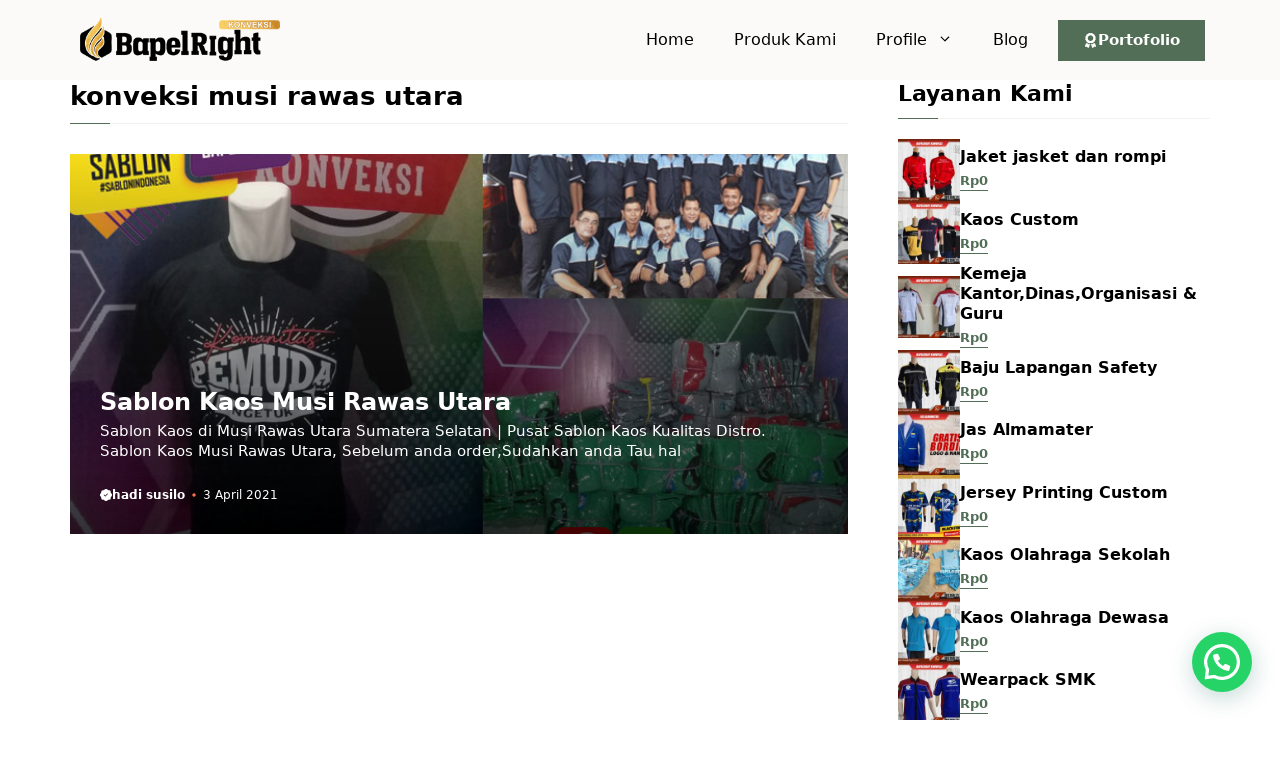

--- FILE ---
content_type: text/html; charset=UTF-8
request_url: https://www.bapelright.biz/tag/konveksi-musi-rawas-utara/
body_size: 28384
content:
<!DOCTYPE html>
<html lang="id">
<head>
	<meta charset="UTF-8">
	<meta name='robots' content='index, follow, max-image-preview:large, max-snippet:-1, max-video-preview:-1' />
<meta name="viewport" content="width=device-width, initial-scale=1">
	<!-- This site is optimized with the Yoast SEO plugin v26.6 - https://yoast.com/wordpress/plugins/seo/ -->
	<title>konveksi musi rawas utara Bapelright Konveksi</title>
	<link rel="canonical" href="https://www.bapelright.biz/tag/konveksi-musi-rawas-utara/" />
	<meta property="og:locale" content="id_ID" />
	<meta property="og:type" content="article" />
	<meta property="og:title" content="konveksi musi rawas utara Bapelright Konveksi" />
	<meta property="og:url" content="https://www.bapelright.biz/tag/konveksi-musi-rawas-utara/" />
	<meta property="og:site_name" content="Bapelright | Pusat Konveksi Baju | sablon kaos &amp; Bordir" />
	<meta property="og:image" content="https://www.bapelright.biz/wp-content/uploads/2025/03/bapelright-portofolio.jpg" />
	<meta property="og:image:width" content="947" />
	<meta property="og:image:height" content="596" />
	<meta property="og:image:type" content="image/jpeg" />
	<meta name="twitter:card" content="summary_large_image" />
	<script type="application/ld+json" class="yoast-schema-graph">{"@context":"https://schema.org","@graph":[{"@type":"CollectionPage","@id":"https://www.bapelright.biz/tag/konveksi-musi-rawas-utara/","url":"https://www.bapelright.biz/tag/konveksi-musi-rawas-utara/","name":"konveksi musi rawas utara Bapelright Konveksi","isPartOf":{"@id":"https://www.bapelright.biz/#website"},"primaryImageOfPage":{"@id":"https://www.bapelright.biz/tag/konveksi-musi-rawas-utara/#primaryimage"},"image":{"@id":"https://www.bapelright.biz/tag/konveksi-musi-rawas-utara/#primaryimage"},"thumbnailUrl":"https://www.bapelright.biz/wp-content/uploads/2021/04/Sablon-Kaos-Musi-Rawas-Utara.jpg","breadcrumb":{"@id":"https://www.bapelright.biz/tag/konveksi-musi-rawas-utara/#breadcrumb"},"inLanguage":"id"},{"@type":"ImageObject","inLanguage":"id","@id":"https://www.bapelright.biz/tag/konveksi-musi-rawas-utara/#primaryimage","url":"https://www.bapelright.biz/wp-content/uploads/2021/04/Sablon-Kaos-Musi-Rawas-Utara.jpg","contentUrl":"https://www.bapelright.biz/wp-content/uploads/2021/04/Sablon-Kaos-Musi-Rawas-Utara.jpg","width":748,"height":472,"caption":"Sablon Kaos Musi Rawas Utara"},{"@type":"BreadcrumbList","@id":"https://www.bapelright.biz/tag/konveksi-musi-rawas-utara/#breadcrumb","itemListElement":[{"@type":"ListItem","position":1,"name":"Home","item":"https://www.bapelright.biz/"},{"@type":"ListItem","position":2,"name":"konveksi musi rawas utara"}]},{"@type":"WebSite","@id":"https://www.bapelright.biz/#website","url":"https://www.bapelright.biz/","name":"Bapelright Konveksi","description":"Bapelright Konveksi merupakan pusat konveksi baju/seragam,kaos,jaket,jas almamater,topi, Sablon Kaos dan Bordir Komputer yang berlokasi di pati jawa tengah.","publisher":{"@id":"https://www.bapelright.biz/#organization"},"alternateName":"bapelright","potentialAction":[{"@type":"SearchAction","target":{"@type":"EntryPoint","urlTemplate":"https://www.bapelright.biz/?s={search_term_string}"},"query-input":{"@type":"PropertyValueSpecification","valueRequired":true,"valueName":"search_term_string"}}],"inLanguage":"id"},{"@type":"Organization","@id":"https://www.bapelright.biz/#organization","name":"Bapelright Konveksi","url":"https://www.bapelright.biz/","logo":{"@type":"ImageObject","inLanguage":"id","@id":"https://www.bapelright.biz/#/schema/logo/image/","url":"https://www.bapelright.biz/wp-content/uploads/2017/05/logo-bapel-kecil.png","contentUrl":"https://www.bapelright.biz/wp-content/uploads/2017/05/logo-bapel-kecil.png","width":98,"height":75,"caption":"Bapelright Konveksi"},"image":{"@id":"https://www.bapelright.biz/#/schema/logo/image/"},"sameAs":["http://www.facebook.com/sablon.bordir.satuan"]}]}</script>
	<!-- / Yoast SEO plugin. -->


<link rel='dns-prefetch' href='//static.addtoany.com' />
<link href='https://fonts.gstatic.com' crossorigin rel='preconnect' />
<link href='https://fonts.googleapis.com' crossorigin rel='preconnect' />
<link rel="alternate" type="application/rss+xml" title="Bapelright | Pusat Konveksi Baju | sablon kaos &amp; Bordir &raquo; Feed" href="https://www.bapelright.biz/feed/" />
<link rel="alternate" type="application/rss+xml" title="Bapelright | Pusat Konveksi Baju | sablon kaos &amp; Bordir &raquo; konveksi musi rawas utara Umpan Tag" href="https://www.bapelright.biz/tag/konveksi-musi-rawas-utara/feed/" />
<style id='wp-img-auto-sizes-contain-inline-css'>
img:is([sizes=auto i],[sizes^="auto," i]){contain-intrinsic-size:3000px 1500px}
/*# sourceURL=wp-img-auto-sizes-contain-inline-css */
</style>
<style id='wp-emoji-styles-inline-css'>

	img.wp-smiley, img.emoji {
		display: inline !important;
		border: none !important;
		box-shadow: none !important;
		height: 1em !important;
		width: 1em !important;
		margin: 0 0.07em !important;
		vertical-align: -0.1em !important;
		background: none !important;
		padding: 0 !important;
	}
/*# sourceURL=wp-emoji-styles-inline-css */
</style>
<link rel='stylesheet' id='wp-block-library-css' href='https://www.bapelright.biz/wp-includes/css/dist/block-library/style.min.css?ver=6.9' media='all' />
<style id='classic-theme-styles-inline-css'>
/*! This file is auto-generated */
.wp-block-button__link{color:#fff;background-color:#32373c;border-radius:9999px;box-shadow:none;text-decoration:none;padding:calc(.667em + 2px) calc(1.333em + 2px);font-size:1.125em}.wp-block-file__button{background:#32373c;color:#fff;text-decoration:none}
/*# sourceURL=/wp-includes/css/classic-themes.min.css */
</style>
<style id='joinchat-button-style-inline-css'>
.wp-block-joinchat-button{border:none!important;text-align:center}.wp-block-joinchat-button figure{display:table;margin:0 auto;padding:0}.wp-block-joinchat-button figcaption{font:normal normal 400 .6em/2em var(--wp--preset--font-family--system-font,sans-serif);margin:0;padding:0}.wp-block-joinchat-button .joinchat-button__qr{background-color:#fff;border:6px solid #25d366;border-radius:30px;box-sizing:content-box;display:block;height:200px;margin:auto;overflow:hidden;padding:10px;width:200px}.wp-block-joinchat-button .joinchat-button__qr canvas,.wp-block-joinchat-button .joinchat-button__qr img{display:block;margin:auto}.wp-block-joinchat-button .joinchat-button__link{align-items:center;background-color:#25d366;border:6px solid #25d366;border-radius:30px;display:inline-flex;flex-flow:row nowrap;justify-content:center;line-height:1.25em;margin:0 auto;text-decoration:none}.wp-block-joinchat-button .joinchat-button__link:before{background:transparent var(--joinchat-ico) no-repeat center;background-size:100%;content:"";display:block;height:1.5em;margin:-.75em .75em -.75em 0;width:1.5em}.wp-block-joinchat-button figure+.joinchat-button__link{margin-top:10px}@media (orientation:landscape)and (min-height:481px),(orientation:portrait)and (min-width:481px){.wp-block-joinchat-button.joinchat-button--qr-only figure+.joinchat-button__link{display:none}}@media (max-width:480px),(orientation:landscape)and (max-height:480px){.wp-block-joinchat-button figure{display:none}}

/*# sourceURL=https://www.bapelright.biz/wp-content/plugins/creame-whatsapp-me/gutenberg/build/style-index.css */
</style>
<style id='global-styles-inline-css'>
:root{--wp--preset--aspect-ratio--square: 1;--wp--preset--aspect-ratio--4-3: 4/3;--wp--preset--aspect-ratio--3-4: 3/4;--wp--preset--aspect-ratio--3-2: 3/2;--wp--preset--aspect-ratio--2-3: 2/3;--wp--preset--aspect-ratio--16-9: 16/9;--wp--preset--aspect-ratio--9-16: 9/16;--wp--preset--color--black: #000000;--wp--preset--color--cyan-bluish-gray: #abb8c3;--wp--preset--color--white: #ffffff;--wp--preset--color--pale-pink: #f78da7;--wp--preset--color--vivid-red: #cf2e2e;--wp--preset--color--luminous-vivid-orange: #ff6900;--wp--preset--color--luminous-vivid-amber: #fcb900;--wp--preset--color--light-green-cyan: #7bdcb5;--wp--preset--color--vivid-green-cyan: #00d084;--wp--preset--color--pale-cyan-blue: #8ed1fc;--wp--preset--color--vivid-cyan-blue: #0693e3;--wp--preset--color--vivid-purple: #9b51e0;--wp--preset--color--contrast: var(--contrast);--wp--preset--color--gray: var(--gray);--wp--preset--color--accent: var(--accent);--wp--preset--color--dark-gray: var(--dark-gray);--wp--preset--color--border: var(--border);--wp--preset--color--gradient-1: var(--gradient-1);--wp--preset--color--gradient-2: var(--gradient-2);--wp--preset--color--opt-1: var(--opt-1);--wp--preset--color--wagreen: var(--wagreen);--wp--preset--gradient--vivid-cyan-blue-to-vivid-purple: linear-gradient(135deg,rgb(6,147,227) 0%,rgb(155,81,224) 100%);--wp--preset--gradient--light-green-cyan-to-vivid-green-cyan: linear-gradient(135deg,rgb(122,220,180) 0%,rgb(0,208,130) 100%);--wp--preset--gradient--luminous-vivid-amber-to-luminous-vivid-orange: linear-gradient(135deg,rgb(252,185,0) 0%,rgb(255,105,0) 100%);--wp--preset--gradient--luminous-vivid-orange-to-vivid-red: linear-gradient(135deg,rgb(255,105,0) 0%,rgb(207,46,46) 100%);--wp--preset--gradient--very-light-gray-to-cyan-bluish-gray: linear-gradient(135deg,rgb(238,238,238) 0%,rgb(169,184,195) 100%);--wp--preset--gradient--cool-to-warm-spectrum: linear-gradient(135deg,rgb(74,234,220) 0%,rgb(151,120,209) 20%,rgb(207,42,186) 40%,rgb(238,44,130) 60%,rgb(251,105,98) 80%,rgb(254,248,76) 100%);--wp--preset--gradient--blush-light-purple: linear-gradient(135deg,rgb(255,206,236) 0%,rgb(152,150,240) 100%);--wp--preset--gradient--blush-bordeaux: linear-gradient(135deg,rgb(254,205,165) 0%,rgb(254,45,45) 50%,rgb(107,0,62) 100%);--wp--preset--gradient--luminous-dusk: linear-gradient(135deg,rgb(255,203,112) 0%,rgb(199,81,192) 50%,rgb(65,88,208) 100%);--wp--preset--gradient--pale-ocean: linear-gradient(135deg,rgb(255,245,203) 0%,rgb(182,227,212) 50%,rgb(51,167,181) 100%);--wp--preset--gradient--electric-grass: linear-gradient(135deg,rgb(202,248,128) 0%,rgb(113,206,126) 100%);--wp--preset--gradient--midnight: linear-gradient(135deg,rgb(2,3,129) 0%,rgb(40,116,252) 100%);--wp--preset--font-size--small: 13px;--wp--preset--font-size--medium: 20px;--wp--preset--font-size--large: 36px;--wp--preset--font-size--x-large: 42px;--wp--preset--spacing--20: 0.44rem;--wp--preset--spacing--30: 0.67rem;--wp--preset--spacing--40: 1rem;--wp--preset--spacing--50: 1.5rem;--wp--preset--spacing--60: 2.25rem;--wp--preset--spacing--70: 3.38rem;--wp--preset--spacing--80: 5.06rem;--wp--preset--shadow--natural: 6px 6px 9px rgba(0, 0, 0, 0.2);--wp--preset--shadow--deep: 12px 12px 50px rgba(0, 0, 0, 0.4);--wp--preset--shadow--sharp: 6px 6px 0px rgba(0, 0, 0, 0.2);--wp--preset--shadow--outlined: 6px 6px 0px -3px rgb(255, 255, 255), 6px 6px rgb(0, 0, 0);--wp--preset--shadow--crisp: 6px 6px 0px rgb(0, 0, 0);}:where(.is-layout-flex){gap: 0.5em;}:where(.is-layout-grid){gap: 0.5em;}body .is-layout-flex{display: flex;}.is-layout-flex{flex-wrap: wrap;align-items: center;}.is-layout-flex > :is(*, div){margin: 0;}body .is-layout-grid{display: grid;}.is-layout-grid > :is(*, div){margin: 0;}:where(.wp-block-columns.is-layout-flex){gap: 2em;}:where(.wp-block-columns.is-layout-grid){gap: 2em;}:where(.wp-block-post-template.is-layout-flex){gap: 1.25em;}:where(.wp-block-post-template.is-layout-grid){gap: 1.25em;}.has-black-color{color: var(--wp--preset--color--black) !important;}.has-cyan-bluish-gray-color{color: var(--wp--preset--color--cyan-bluish-gray) !important;}.has-white-color{color: var(--wp--preset--color--white) !important;}.has-pale-pink-color{color: var(--wp--preset--color--pale-pink) !important;}.has-vivid-red-color{color: var(--wp--preset--color--vivid-red) !important;}.has-luminous-vivid-orange-color{color: var(--wp--preset--color--luminous-vivid-orange) !important;}.has-luminous-vivid-amber-color{color: var(--wp--preset--color--luminous-vivid-amber) !important;}.has-light-green-cyan-color{color: var(--wp--preset--color--light-green-cyan) !important;}.has-vivid-green-cyan-color{color: var(--wp--preset--color--vivid-green-cyan) !important;}.has-pale-cyan-blue-color{color: var(--wp--preset--color--pale-cyan-blue) !important;}.has-vivid-cyan-blue-color{color: var(--wp--preset--color--vivid-cyan-blue) !important;}.has-vivid-purple-color{color: var(--wp--preset--color--vivid-purple) !important;}.has-black-background-color{background-color: var(--wp--preset--color--black) !important;}.has-cyan-bluish-gray-background-color{background-color: var(--wp--preset--color--cyan-bluish-gray) !important;}.has-white-background-color{background-color: var(--wp--preset--color--white) !important;}.has-pale-pink-background-color{background-color: var(--wp--preset--color--pale-pink) !important;}.has-vivid-red-background-color{background-color: var(--wp--preset--color--vivid-red) !important;}.has-luminous-vivid-orange-background-color{background-color: var(--wp--preset--color--luminous-vivid-orange) !important;}.has-luminous-vivid-amber-background-color{background-color: var(--wp--preset--color--luminous-vivid-amber) !important;}.has-light-green-cyan-background-color{background-color: var(--wp--preset--color--light-green-cyan) !important;}.has-vivid-green-cyan-background-color{background-color: var(--wp--preset--color--vivid-green-cyan) !important;}.has-pale-cyan-blue-background-color{background-color: var(--wp--preset--color--pale-cyan-blue) !important;}.has-vivid-cyan-blue-background-color{background-color: var(--wp--preset--color--vivid-cyan-blue) !important;}.has-vivid-purple-background-color{background-color: var(--wp--preset--color--vivid-purple) !important;}.has-black-border-color{border-color: var(--wp--preset--color--black) !important;}.has-cyan-bluish-gray-border-color{border-color: var(--wp--preset--color--cyan-bluish-gray) !important;}.has-white-border-color{border-color: var(--wp--preset--color--white) !important;}.has-pale-pink-border-color{border-color: var(--wp--preset--color--pale-pink) !important;}.has-vivid-red-border-color{border-color: var(--wp--preset--color--vivid-red) !important;}.has-luminous-vivid-orange-border-color{border-color: var(--wp--preset--color--luminous-vivid-orange) !important;}.has-luminous-vivid-amber-border-color{border-color: var(--wp--preset--color--luminous-vivid-amber) !important;}.has-light-green-cyan-border-color{border-color: var(--wp--preset--color--light-green-cyan) !important;}.has-vivid-green-cyan-border-color{border-color: var(--wp--preset--color--vivid-green-cyan) !important;}.has-pale-cyan-blue-border-color{border-color: var(--wp--preset--color--pale-cyan-blue) !important;}.has-vivid-cyan-blue-border-color{border-color: var(--wp--preset--color--vivid-cyan-blue) !important;}.has-vivid-purple-border-color{border-color: var(--wp--preset--color--vivid-purple) !important;}.has-vivid-cyan-blue-to-vivid-purple-gradient-background{background: var(--wp--preset--gradient--vivid-cyan-blue-to-vivid-purple) !important;}.has-light-green-cyan-to-vivid-green-cyan-gradient-background{background: var(--wp--preset--gradient--light-green-cyan-to-vivid-green-cyan) !important;}.has-luminous-vivid-amber-to-luminous-vivid-orange-gradient-background{background: var(--wp--preset--gradient--luminous-vivid-amber-to-luminous-vivid-orange) !important;}.has-luminous-vivid-orange-to-vivid-red-gradient-background{background: var(--wp--preset--gradient--luminous-vivid-orange-to-vivid-red) !important;}.has-very-light-gray-to-cyan-bluish-gray-gradient-background{background: var(--wp--preset--gradient--very-light-gray-to-cyan-bluish-gray) !important;}.has-cool-to-warm-spectrum-gradient-background{background: var(--wp--preset--gradient--cool-to-warm-spectrum) !important;}.has-blush-light-purple-gradient-background{background: var(--wp--preset--gradient--blush-light-purple) !important;}.has-blush-bordeaux-gradient-background{background: var(--wp--preset--gradient--blush-bordeaux) !important;}.has-luminous-dusk-gradient-background{background: var(--wp--preset--gradient--luminous-dusk) !important;}.has-pale-ocean-gradient-background{background: var(--wp--preset--gradient--pale-ocean) !important;}.has-electric-grass-gradient-background{background: var(--wp--preset--gradient--electric-grass) !important;}.has-midnight-gradient-background{background: var(--wp--preset--gradient--midnight) !important;}.has-small-font-size{font-size: var(--wp--preset--font-size--small) !important;}.has-medium-font-size{font-size: var(--wp--preset--font-size--medium) !important;}.has-large-font-size{font-size: var(--wp--preset--font-size--large) !important;}.has-x-large-font-size{font-size: var(--wp--preset--font-size--x-large) !important;}
:where(.wp-block-post-template.is-layout-flex){gap: 1.25em;}:where(.wp-block-post-template.is-layout-grid){gap: 1.25em;}
:where(.wp-block-term-template.is-layout-flex){gap: 1.25em;}:where(.wp-block-term-template.is-layout-grid){gap: 1.25em;}
:where(.wp-block-columns.is-layout-flex){gap: 2em;}:where(.wp-block-columns.is-layout-grid){gap: 2em;}
:root :where(.wp-block-pullquote){font-size: 1.5em;line-height: 1.6;}
/*# sourceURL=global-styles-inline-css */
</style>
<link rel='stylesheet' id='woocommerce-layout-css' href='https://www.bapelright.biz/wp-content/plugins/woocommerce/assets/css/woocommerce-layout.css?ver=10.4.3' media='all' />
<link rel='stylesheet' id='woocommerce-smallscreen-css' href='https://www.bapelright.biz/wp-content/plugins/woocommerce/assets/css/woocommerce-smallscreen.css?ver=10.4.3' media='only screen and (max-width: 768px)' />
<link rel='stylesheet' id='woocommerce-general-css' href='https://www.bapelright.biz/wp-content/plugins/woocommerce/assets/css/woocommerce.css?ver=10.4.3' media='all' />
<style id='woocommerce-inline-inline-css'>
.woocommerce form .form-row .required { visibility: visible; }
/*# sourceURL=woocommerce-inline-inline-css */
</style>
<link rel='stylesheet' id='ez-toc-css' href='https://www.bapelright.biz/wp-content/plugins/easy-table-of-contents/assets/css/screen.min.css?ver=2.0.79.2' media='all' />
<style id='ez-toc-inline-css'>
div#ez-toc-container .ez-toc-title {font-size: 120%;}div#ez-toc-container .ez-toc-title {font-weight: 600;}div#ez-toc-container ul li , div#ez-toc-container ul li a {font-size: 95%;}div#ez-toc-container ul li , div#ez-toc-container ul li a {font-weight: 500;}div#ez-toc-container nav ul ul li {font-size: 90%;}.ez-toc-box-title {font-weight: bold; margin-bottom: 10px; text-align: center; text-transform: uppercase; letter-spacing: 1px; color: #666; padding-bottom: 5px;position:absolute;top:-4%;left:5%;background-color: inherit;transition: top 0.3s ease;}.ez-toc-box-title.toc-closed {top:-25%;}
.ez-toc-container-direction {direction: ltr;}.ez-toc-counter ul{counter-reset: item ;}.ez-toc-counter nav ul li a::before {content: counters(item, '.', decimal) '. ';display: inline-block;counter-increment: item;flex-grow: 0;flex-shrink: 0;margin-right: .2em; float: left; }.ez-toc-widget-direction {direction: ltr;}.ez-toc-widget-container ul{counter-reset: item ;}.ez-toc-widget-container nav ul li a::before {content: counters(item, '.', decimal) '. ';display: inline-block;counter-increment: item;flex-grow: 0;flex-shrink: 0;margin-right: .2em; float: left; }
/*# sourceURL=ez-toc-inline-css */
</style>
<link rel='stylesheet' id='owl-style-css' href='https://www.bapelright.biz/wp-content/themes/gpcatalogue/css/owl.carousel.min.css?ver=6.9' media='all' />
<link rel='stylesheet' id='owl-theme-style-css' href='https://www.bapelright.biz/wp-content/themes/gpcatalogue/css/owl.theme.default.min.css?ver=6.9' media='all' />
<link rel='stylesheet' id='generate-widget-areas-css' href='https://www.bapelright.biz/wp-content/themes/generatepress/assets/css/components/widget-areas.min.css?ver=3.6.1' media='all' />
<link rel='stylesheet' id='generate-style-css' href='https://www.bapelright.biz/wp-content/themes/generatepress/assets/css/main.min.css?ver=3.6.1' media='all' />
<style id='generate-style-inline-css'>
#nav-below {display:none;}
.generate-columns {margin-bottom: 20px;padding-left: 20px;}.generate-columns-container {margin-left: -20px;}.page-header {margin-bottom: 20px;margin-left: 20px}.generate-columns-container > .paging-navigation {margin-left: 20px;}
body{background-color:#ffffff;color:var(--contrast);}a{color:var(--accent);}a:hover, a:focus, a:active{color:var(--contrast);}.grid-container{max-width:1140px;}.wp-block-group__inner-container{max-width:1140px;margin-left:auto;margin-right:auto;}.site-header .header-image{width:220px;}:root{--contrast:#000000;--gray:#fbfaf8;--accent:#526e57;--dark-gray:#e9e5dc;--border:#f1f1f1;--gradient-1:#526e57;--gradient-2:#b1a259;--opt-1:#e8eb5e;--wagreen:#008000;}:root .has-contrast-color{color:var(--contrast);}:root .has-contrast-background-color{background-color:var(--contrast);}:root .has-gray-color{color:var(--gray);}:root .has-gray-background-color{background-color:var(--gray);}:root .has-accent-color{color:var(--accent);}:root .has-accent-background-color{background-color:var(--accent);}:root .has-dark-gray-color{color:var(--dark-gray);}:root .has-dark-gray-background-color{background-color:var(--dark-gray);}:root .has-border-color{color:var(--border);}:root .has-border-background-color{background-color:var(--border);}:root .has-gradient-1-color{color:var(--gradient-1);}:root .has-gradient-1-background-color{background-color:var(--gradient-1);}:root .has-gradient-2-color{color:var(--gradient-2);}:root .has-gradient-2-background-color{background-color:var(--gradient-2);}:root .has-opt-1-color{color:var(--opt-1);}:root .has-opt-1-background-color{background-color:var(--opt-1);}:root .has-wagreen-color{color:var(--wagreen);}:root .has-wagreen-background-color{background-color:var(--wagreen);}body, button, input, select, textarea{font-family:-apple-system, system-ui, BlinkMacSystemFont, "Segoe UI", Helvetica, Arial, sans-serif, "Apple Color Emoji", "Segoe UI Emoji", "Segoe UI Symbol";font-size:16px;}body{line-height:25px;}h1.entry-title{font-family:-apple-system, system-ui, BlinkMacSystemFont, "Segoe UI", Helvetica, Arial, sans-serif, "Apple Color Emoji", "Segoe UI Emoji", "Segoe UI Symbol";font-weight:700;font-size:26px;line-height:34px;}h2{font-family:-apple-system, system-ui, BlinkMacSystemFont, "Segoe UI", Helvetica, Arial, sans-serif, "Apple Color Emoji", "Segoe UI Emoji", "Segoe UI Symbol";font-weight:700;font-size:22px;line-height:30px;}@media (max-width:768px){h2{font-size:20px;line-height:28px;}}h3{font-family:-apple-system, system-ui, BlinkMacSystemFont, "Segoe UI", Helvetica, Arial, sans-serif, "Apple Color Emoji", "Segoe UI Emoji", "Segoe UI Symbol";font-weight:bold;font-size:18px;line-height:26px;}@media (max-width:768px){h3{font-size:16px;line-height:24px;}}h1{font-family:-apple-system, system-ui, BlinkMacSystemFont, "Segoe UI", Helvetica, Arial, sans-serif, "Apple Color Emoji", "Segoe UI Emoji", "Segoe UI Symbol";font-weight:bold;font-size:26px;line-height:34px;}.main-navigation a, .main-navigation .menu-toggle, .main-navigation .menu-bar-items{font-family:-apple-system, system-ui, BlinkMacSystemFont, "Segoe UI", Helvetica, Arial, sans-serif, "Apple Color Emoji", "Segoe UI Emoji", "Segoe UI Symbol";font-weight:500;font-size:16px;}@media (max-width:768px){.main-navigation a, .main-navigation .menu-toggle, .main-navigation .menu-bar-items{font-size:15px;}}.widget-title{font-family:-apple-system, system-ui, BlinkMacSystemFont, "Segoe UI", Helvetica, Arial, sans-serif, "Apple Color Emoji", "Segoe UI Emoji", "Segoe UI Symbol";font-weight:bold;font-size:22px;}.dynamic-entry-content{font-family:-apple-system, system-ui, BlinkMacSystemFont, "Segoe UI", Helvetica, Arial, sans-serif, "Apple Color Emoji", "Segoe UI Emoji", "Segoe UI Symbol";font-size:16px;line-height:26px;}.main-title{font-family:Roboto Condensed, sans-serif;font-weight:700;}.top-bar{background-color:#636363;color:#ffffff;}.site-header{background-color:var(--gray);color:var(--contrast);}.site-header a{color:#ffffff;}.main-title a,.main-title a:hover{color:#ffffff;}.site-description{color:var(--contrast-2);}.main-navigation .main-nav ul li a, .main-navigation .menu-toggle, .main-navigation .menu-bar-items{color:var(--contrast);}.main-navigation .main-nav ul li:not([class*="current-menu-"]):hover > a, .main-navigation .main-nav ul li:not([class*="current-menu-"]):focus > a, .main-navigation .main-nav ul li.sfHover:not([class*="current-menu-"]) > a, .main-navigation .menu-bar-item:hover > a, .main-navigation .menu-bar-item.sfHover > a{color:var(--accent);}button.menu-toggle:hover,button.menu-toggle:focus{color:var(--contrast);}.main-navigation .main-nav ul li[class*="current-menu-"] > a{color:var(--accent);}.navigation-search input[type="search"],.navigation-search input[type="search"]:active, .navigation-search input[type="search"]:focus, .main-navigation .main-nav ul li.search-item.active > a, .main-navigation .menu-bar-items .search-item.active > a{color:var(--accent);}.main-navigation .main-nav ul ul li a{color:var(--contrast);}.main-navigation .main-nav ul ul li:not([class*="current-menu-"]):hover > a,.main-navigation .main-nav ul ul li:not([class*="current-menu-"]):focus > a, .main-navigation .main-nav ul ul li.sfHover:not([class*="current-menu-"]) > a{color:var(--accent);}.main-navigation .main-nav ul ul li[class*="current-menu-"] > a{color:var(--accent);}.separate-containers .inside-article, .separate-containers .comments-area, .separate-containers .page-header, .one-container .container, .separate-containers .paging-navigation, .inside-page-header{background-color:#ffffff;}.entry-title a{color:var(--contrast);}.entry-title a:hover{color:var(--contrast-2);}.entry-meta{color:var(--contrast-2);}.sidebar .widget{background-color:var(--base-3);}.footer-widgets{background-color:var(--base-3);}.site-info{background-color:var(--base-3);}input[type="text"],input[type="email"],input[type="url"],input[type="password"],input[type="search"],input[type="tel"],input[type="number"],textarea,select{color:var(--contrast);background-color:var(--base-2);border-color:var(--base);}input[type="text"]:focus,input[type="email"]:focus,input[type="url"]:focus,input[type="password"]:focus,input[type="search"]:focus,input[type="tel"]:focus,input[type="number"]:focus,textarea:focus,select:focus{color:var(--contrast);background-color:var(--base-2);border-color:var(--contrast-3);}button,html input[type="button"],input[type="reset"],input[type="submit"],a.button,a.wp-block-button__link:not(.has-background){color:#ffffff;background-color:var(--accent);}button:hover,html input[type="button"]:hover,input[type="reset"]:hover,input[type="submit"]:hover,a.button:hover,button:focus,html input[type="button"]:focus,input[type="reset"]:focus,input[type="submit"]:focus,a.button:focus,a.wp-block-button__link:not(.has-background):active,a.wp-block-button__link:not(.has-background):focus,a.wp-block-button__link:not(.has-background):hover{color:#ffffff;background-color:var(--contrast);}a.generate-back-to-top{background-color:rgba( 0,0,0,0.4 );color:#ffffff;}a.generate-back-to-top:hover,a.generate-back-to-top:focus{background-color:rgba( 0,0,0,0.6 );color:#ffffff;}:root{--gp-search-modal-bg-color:var(--base-3);--gp-search-modal-text-color:var(--contrast);--gp-search-modal-overlay-bg-color:rgba(0,0,0,0.2);}@media (max-width: 1024px){.main-navigation .menu-bar-item:hover > a, .main-navigation .menu-bar-item.sfHover > a{background:none;color:var(--contrast);}}.inside-header{padding:15px 0px 15px 0px;}.nav-below-header .main-navigation .inside-navigation.grid-container, .nav-above-header .main-navigation .inside-navigation.grid-container{padding:0px 20px 0px 20px;}.separate-containers .inside-article, .separate-containers .comments-area, .separate-containers .page-header, .separate-containers .paging-navigation, .one-container .site-content, .inside-page-header{padding:25px 0px 25px 0px;}.site-main .wp-block-group__inner-container{padding:25px 0px 25px 0px;}.separate-containers .paging-navigation{padding-top:20px;padding-bottom:20px;}.entry-content .alignwide, body:not(.no-sidebar) .entry-content .alignfull{margin-left:-0px;width:calc(100% + 0px);max-width:calc(100% + 0px);}.one-container.right-sidebar .site-main,.one-container.both-right .site-main{margin-right:0px;}.one-container.left-sidebar .site-main,.one-container.both-left .site-main{margin-left:0px;}.one-container.both-sidebars .site-main{margin:0px;}.one-container.archive .post:not(:last-child):not(.is-loop-template-item), .one-container.blog .post:not(:last-child):not(.is-loop-template-item){padding-bottom:25px;}.main-navigation .main-nav ul li a,.menu-toggle,.main-navigation .menu-bar-item > a{line-height:50px;}.main-navigation ul ul{width:230px;}.navigation-search input[type="search"]{height:50px;}.rtl .menu-item-has-children .dropdown-menu-toggle{padding-left:20px;}.rtl .main-navigation .main-nav ul li.menu-item-has-children > a{padding-right:20px;}.widget-area .widget{padding:0px;}@media (max-width:768px){.separate-containers .inside-article, .separate-containers .comments-area, .separate-containers .page-header, .separate-containers .paging-navigation, .one-container .site-content, .inside-page-header{padding:25px 0px 0px 0px;}.site-main .wp-block-group__inner-container{padding:25px 0px 0px 0px;}.inside-top-bar{padding-right:30px;padding-left:30px;}.inside-header{padding-top:18px;padding-right:10px;padding-bottom:18px;padding-left:20px;}.widget-area .widget{padding-top:0px;padding-right:0px;padding-bottom:0px;padding-left:0px;}.footer-widgets-container{padding-top:30px;padding-right:30px;padding-bottom:30px;padding-left:30px;}.inside-site-info{padding-right:30px;padding-left:30px;}.entry-content .alignwide, body:not(.no-sidebar) .entry-content .alignfull{margin-left:-0px;width:calc(100% + 0px);max-width:calc(100% + 0px);}.one-container .site-main .paging-navigation{margin-bottom:20px;}}/* End cached CSS */.is-right-sidebar{width:30%;}.is-left-sidebar{width:50%;}.site-content .content-area{width:70%;}@media (max-width: 1024px){.main-navigation .menu-toggle,.sidebar-nav-mobile:not(#sticky-placeholder){display:block;}.main-navigation ul,.gen-sidebar-nav,.main-navigation:not(.slideout-navigation):not(.toggled) .main-nav > ul,.has-inline-mobile-toggle #site-navigation .inside-navigation > *:not(.navigation-search):not(.main-nav){display:none;}.nav-align-right .inside-navigation,.nav-align-center .inside-navigation{justify-content:space-between;}.has-inline-mobile-toggle .mobile-menu-control-wrapper{display:flex;flex-wrap:wrap;}.has-inline-mobile-toggle .inside-header{flex-direction:row;text-align:left;flex-wrap:wrap;}.has-inline-mobile-toggle .header-widget,.has-inline-mobile-toggle #site-navigation{flex-basis:100%;}.nav-float-left .has-inline-mobile-toggle #site-navigation{order:10;}}
.elementor-template-full-width .site-content{display:block;}
.dynamic-author-image-rounded{border-radius:100%;}.dynamic-featured-image, .dynamic-author-image{vertical-align:middle;}.one-container.blog .dynamic-content-template:not(:last-child), .one-container.archive .dynamic-content-template:not(:last-child){padding-bottom:0px;}.dynamic-entry-excerpt > p:last-child{margin-bottom:0px;}
.main-navigation.slideout-navigation .main-nav > ul > li > a{line-height:47px;}
/*# sourceURL=generate-style-inline-css */
</style>
<link rel='stylesheet' id='generate-child-css' href='https://www.bapelright.biz/wp-content/themes/gpcatalogue/style.css?ver=1764494202' media='all' />
<link rel='stylesheet' id='generate-google-fonts-css' href='https://fonts.googleapis.com/css?family=Roboto+Condensed%3A300%2C300italic%2Cregular%2Citalic%2C700%2C700italic&#038;display=auto&#038;ver=3.6.1' media='all' />
<link rel='stylesheet' id='addtoany-css' href='https://www.bapelright.biz/wp-content/plugins/add-to-any/addtoany.min.css?ver=1.16' media='all' />
<style id='generateblocks-inline-css'>
.gb-container-2f05acdd{padding-top:50px;padding-bottom:50px;background-color:var(--gray);color:var(--contrast);}.gb-container-29dcfddb{max-width:1140px;align-items:flex-start;justify-content:center;column-gap:30px;padding-bottom:30px;margin-right:auto;margin-left:auto;}.gb-container-d17740e7{padding-right:50px;}.gb-grid-wrapper > .gb-grid-column-d17740e7{width:45%;}.gb-container-69698503{margin-bottom:15px;}.gb-grid-wrapper > .gb-grid-column-e02a3e38{width:30%;}.gb-container-278ac3d2{display:flex;flex-direction:column;}.gb-grid-wrapper > .gb-grid-column-8ea99f23{width:25%;}.gb-container-e89ebf40{padding-top:20px;margin-top:20px;border-top:1px solid var(--border);}.gb-container-c91dfe4b{display:flex;align-items:center;column-gap:20px;border:0px solid #f1f1f1;}.gb-container-c91dfe4b:hover{border-color:#f1f1f1;}.gb-container-fdf1ac7e{width:30%;}.gb-container-253aa467{width:70%;}.gb-container-8988e7fd{display:flex;align-items:center;column-gap:0px;}.gb-container-e334c578{display:flex;align-items:center;justify-content:flex-end;column-gap:15px;}.gb-container-8e936cc2{display:flex;align-items:center;column-gap:0px;margin-right:5px;margin-left:10px;}.gb-container-e199df22{display:flex;align-items:center;justify-content:flex-end;}.gb-container-2594b029{height:380px;display:flex;flex-direction:column;justify-content:flex-end;position:relative;overflow-x:hidden;overflow-y:hidden;padding-right:30px;padding-bottom:30px;padding-left:30px;}.gb-container-2594b029:before{content:"";background-image:url(https://www.bapelright.biz/wp-content/uploads/2021/04/Sablon-Kaos-Musi-Rawas-Utara.jpg);background-repeat:no-repeat;background-position:center center;background-size:cover;z-index:0;position:absolute;top:0;right:0;bottom:0;left:0;transition:inherit;pointer-events:none;}.gb-container-2594b029:after{content:"";background-image:linear-gradient(180deg, rgba(255, 255, 255, 0.1), rgba(0, 0, 0, 0.73));z-index:0;position:absolute;top:0;right:0;bottom:0;left:0;pointer-events:none;}.gb-container-a6854fbf{z-index:1;position:relative;color:#ffffff;}.gb-container-95a5384c{padding-left:30px;}.gb-container-addb49ed{margin-bottom:45px;}.gb-container-c83ed80b{display:flex;align-items:center;column-gap:15px;}.gb-grid-wrapper > .gb-grid-column-c83ed80b{width:100%;}.gb-container-bada0d90{width:20%;}.gb-container-c4e19b34{width:80%;}.gb-container-241f628a{display:inline;font-size:13px;font-weight:700;padding-bottom:2px;border-bottom:1px solid var(--accent);color:var(--accent);}.gb-container-8b22a891 > .gb-inside-container{padding:0;}.gb-grid-wrapper > .gb-grid-column-8b22a891{width:100%;}.gb-grid-wrapper > .gb-grid-column-8b22a891 > .gb-container{display:flex;flex-direction:column;height:100%;}.gb-container-038ef45f{border-bottom:1px solid #f1f1f1;}.gb-container-038ef45f > .gb-inside-container{padding-bottom:15px;padding-left:55px;}.gb-grid-wrapper > .gb-grid-column-038ef45f{width:100px;flex-grow:1;}.gb-grid-wrapper > .gb-grid-column-038ef45f > .gb-container{display:flex;flex-direction:column;height:100%;}.gb-grid-wrapper-4f149b34{display:flex;flex-wrap:wrap;margin-left:-60px;}.gb-grid-wrapper-4f149b34 > .gb-grid-column{box-sizing:border-box;padding-left:60px;}.gb-grid-wrapper-dd208fdc{display:flex;flex-wrap:wrap;row-gap:12px;}.gb-grid-wrapper-dd208fdc > .gb-grid-column{box-sizing:border-box;}.gb-grid-wrapper-5f74c1c5{display:flex;flex-wrap:wrap;row-gap:15px;}.gb-grid-wrapper-5f74c1c5 > .gb-grid-column{box-sizing:border-box;}.gb-grid-wrapper-9231a0a4{display:flex;flex-wrap:wrap;}.gb-grid-wrapper-9231a0a4 > .gb-grid-column{box-sizing:border-box;}.gb-image-ff5abab4{width:190px;vertical-align:middle;}.gb-image-f74d3066{height:125px;object-fit:cover;vertical-align:middle;}.gb-image-b9477413{vertical-align:middle;}p.gb-headline-a2a792be{font-size:18px;font-weight:400;}h2.gb-headline-da6e0dcf{font-size:18px;margin-bottom:20px;}p.gb-headline-5752e25c{font-size:15px;line-height:1.4em;}h2.gb-headline-e0c528c7{font-size:18px;margin-bottom:20px;}p.gb-headline-6da51804{font-size:14px;text-align:center;color:var(--contrast);}p.gb-headline-6da51804 a{color:#ffffff;}h2.gb-headline-952c28ea{font-size:18px;line-height:1.3em;margin-bottom:5px;}h2.gb-headline-952c28ea a{color:var(--contrast);}h2.gb-headline-952c28ea a:hover{color:var(--contrast-3);}p.gb-headline-c6be4b96{font-size:15px;line-height:1.35em;margin-bottom:15px;}p.gb-headline-4a979c52{display:flex;align-items:center;column-gap:0.5em;font-size:12px;line-height:1em;font-weight:bold;margin-bottom:0px;}p.gb-headline-4a979c52 a{color:var(--contrast);}p.gb-headline-4a979c52 a:hover{color:var(--contrast-3);}p.gb-headline-4a979c52 .gb-icon{line-height:0;color:#0166ff;}p.gb-headline-4a979c52 .gb-icon svg{width:1em;height:1em;fill:currentColor;}p.gb-headline-a98e691c{display:flex;align-items:center;column-gap:0.15em;font-size:12px;line-height:1em;margin-bottom:0px;}p.gb-headline-a98e691c .gb-icon{line-height:0;color:#fc6e51;}p.gb-headline-a98e691c .gb-icon svg{width:1.5em;height:1.5em;fill:currentColor;}h2.gb-headline-dd116363{font-size:24px;line-height:1.2em;margin-bottom:5px;}h2.gb-headline-dd116363 a{color:#ffffff;}h2.gb-headline-dd116363 a:hover{color:#ffffff;}p.gb-headline-8f5f60bf{font-size:15px;line-height:1.35em;margin-bottom:25px;}p.gb-headline-4a97df52{display:flex;align-items:center;column-gap:0.5em;font-size:12px;line-height:1em;font-weight:bold;margin-bottom:0px;}p.gb-headline-4a97df52 a{color:#ffffff;}p.gb-headline-4a97df52 a:hover{color:var(--contrast-3);}p.gb-headline-4a97df52 .gb-icon{line-height:0;color:#ffffff;}p.gb-headline-4a97df52 .gb-icon svg{width:1em;height:1em;fill:currentColor;}p.gb-headline-a98e6df1c{display:flex;align-items:center;column-gap:0.15em;font-size:12px;line-height:1em;margin-bottom:0px;color:#ffffff;}p.gb-headline-a98e6df1c .gb-icon{line-height:0;color:#fc6e51;}p.gb-headline-a98e6df1c .gb-icon svg{width:1.5em;height:1.5em;fill:currentColor;}h2.gb-headline-a372588d{margin-bottom:20px;}h3.gb-headline-3b492ac8{font-size:16px;line-height:1.25em;margin-bottom:0px;}h3.gb-headline-3b492ac8 a{color:var(--contrast);}h3.gb-headline-3b492ac8 a:hover{color:var(--accent);}h2.gb-headline-f679c55e{margin-bottom:20px;}p.gb-headline-5f277979{font-size:16px;font-weight:500;margin-bottom:0px;color:var(--contrast);}p.gb-headline-5f277979 a{color:var(--contrast);}p.gb-headline-5f277979 a:hover{color:var(--accent);}a.gb-button-ccbdc514{display:inline-flex;align-items:center;column-gap:0.5em;font-size:14px;font-weight:700;padding:0;background-color:rgba(2, 101, 214, 0);color:var(--contrast);text-decoration:none;}a.gb-button-ccbdc514:hover, a.gb-button-ccbdc514:active, a.gb-button-ccbdc514:focus{background-color:rgba(33, 33, 33, 0);color:var(--contrast);}a.gb-button-ccbdc514 .gb-icon{line-height:0;}a.gb-button-ccbdc514 .gb-icon svg{width:1em;height:1em;fill:currentColor;}a.gb-button-762a2c3f{display:inline-flex;align-items:center;column-gap:0.5em;font-size:14px;font-weight:700;padding:0;background-color:rgba(2, 101, 214, 0);color:var(--contrast);text-decoration:none;}a.gb-button-762a2c3f:hover, a.gb-button-762a2c3f:active, a.gb-button-762a2c3f:focus{background-color:rgba(33, 33, 33, 0);color:var(--contrast);}a.gb-button-762a2c3f .gb-icon{line-height:0;}a.gb-button-762a2c3f .gb-icon svg{width:1em;height:1em;fill:currentColor;}a.gb-button-f826b57e{display:inline-flex;align-items:center;column-gap:0.5em;font-size:14px;font-weight:700;padding:0;background-color:rgba(2, 101, 214, 0);color:var(--contrast);text-decoration:none;}a.gb-button-f826b57e:hover, a.gb-button-f826b57e:active, a.gb-button-f826b57e:focus{background-color:rgba(33, 33, 33, 0);color:var(--contrast);}a.gb-button-f826b57e .gb-icon{line-height:0;}a.gb-button-f826b57e .gb-icon svg{width:1em;height:1em;fill:currentColor;}a.gb-button-a2dfc66c{display:inline-flex;align-items:center;column-gap:0.5em;font-size:15px;font-weight:700;padding:8px 25px;border:var(--accent);background-color:var(--accent);color:#ffffff;text-decoration:none;}a.gb-button-a2dfc66c:hover, a.gb-button-a2dfc66c:active, a.gb-button-a2dfc66c:focus{border-color:var(--contrast);background-color:#222222;color:#ffffff;}a.gb-button-a2dfc66c .gb-icon{line-height:0;}a.gb-button-a2dfc66c .gb-icon svg{width:1em;height:1em;fill:currentColor;}a.gb-button-73bba7fc{display:inline-flex;align-items:center;justify-content:center;column-gap:0.5em;width:48px;height:48px;padding:0;border-left:1px solid #e0e0e0;color:var(--contrast);text-decoration:none;}a.gb-button-73bba7fc:hover, a.gb-button-73bba7fc:active, a.gb-button-73bba7fc:focus{color:var(--contrast-2);}a.gb-button-73bba7fc .gb-icon{line-height:0;}a.gb-button-73bba7fc .gb-icon svg{width:28px;height:28px;fill:currentColor;}@media (max-width: 1024px) {.gb-container-2f05acdd{padding-right:40px;padding-left:40px;}.gb-container-d17740e7{padding-right:0px;}.gb-grid-wrapper > .gb-grid-column-d17740e7{width:100%;}.gb-grid-wrapper > .gb-grid-column-e02a3e38{width:50%;}.gb-grid-wrapper > .gb-grid-column-8ea99f23{width:50%;}.gb-container-c91dfe4b{flex-direction:row;column-gap:18px;overflow-x:hidden;overflow-y:hidden;border-radius:8px;border:1px;}.gb-container-fdf1ac7e{width:30%;}.gb-grid-wrapper > .gb-grid-column-fdf1ac7e{width:30%;}.gb-container-253aa467{width:70%;}.gb-grid-wrapper > .gb-grid-column-253aa467{width:70%;}.gb-container-e334c578{border-left-width:0px;}.gb-container-2594b029{padding-right:20px;padding-left:20px;}.gb-container-95a5384c{padding-left:0px;margin-top:0px;}.gb-container-addb49ed{padding-right:0px;padding-left:0px;}.gb-grid-wrapper > .gb-grid-column-c83ed80b{width:100%;}.gb-container-f7cf3d5a{padding-right:0px;padding-left:0px;}.gb-grid-wrapper > .gb-grid-column-8b22a891{width:100%;}.gb-grid-wrapper-4f149b34{row-gap:40px;}.gb-image-f74d3066{border-radius:5px;width:100%;}h2.gb-headline-dd116363{font-size:24px;}a.gb-button-73bba7fc{column-gap:0em;}a.gb-button-73bba7fc .gb-icon svg{width:26px;height:26px;}}@media (max-width: 767px) {.gb-container-2f05acdd{padding-right:20px;padding-left:20px;}.gb-grid-wrapper > .gb-grid-column-e02a3e38{width:100%;}.gb-grid-wrapper > .gb-grid-column-8ea99f23{width:100%;}.gb-container-c91dfe4b{column-gap:13px;}.gb-container-fdf1ac7e{width:35%;}.gb-grid-wrapper > .gb-grid-column-fdf1ac7e{width:35%;}.gb-container-253aa467{width:65%;padding-bottom:0px;}.gb-grid-wrapper > .gb-grid-column-253aa467{width:65%;}.gb-container-2594b029{height:230px;padding-right:20px;padding-bottom:30px;padding-left:20px;}.gb-grid-wrapper > .gb-grid-column-8b22a891{width:100%;}.gb-grid-wrapper-4f149b34{row-gap:40px;}.gb-image-f74d3066{height:100px;object-fit:cover;}h2.gb-headline-952c28ea{font-size:15px;line-height:1.3em;}p.gb-headline-4a979c52{font-size:11px;}p.gb-headline-a98e691c{font-size:11px;}h2.gb-headline-dd116363{font-size:22px;line-height:1.2em;margin-bottom:15px;}p.gb-headline-4a97df52{font-size:11px;}p.gb-headline-a98e6df1c{font-size:11px;}a.gb-button-a2dfc66c{justify-content:center;width:100%;}}:root{--gb-container-width:1140px;}.gb-container .wp-block-image img{vertical-align:middle;}.gb-grid-wrapper .wp-block-image{margin-bottom:0;}.gb-highlight{background:none;}.gb-shape{line-height:0;}
/*# sourceURL=generateblocks-inline-css */
</style>
<link rel='stylesheet' id='generate-blog-css' href='https://www.bapelright.biz/wp-content/plugins/gp-premium/blog/functions/css/style.min.css?ver=2.5.5' media='all' />
<link rel='stylesheet' id='generate-offside-css' href='https://www.bapelright.biz/wp-content/plugins/gp-premium/menu-plus/functions/css/offside.min.css?ver=2.5.5' media='all' />
<style id='generate-offside-inline-css'>
:root{--gp-slideout-width:265px;}.slideout-navigation.main-navigation{background-color:var(--gray);}.slideout-navigation.main-navigation .main-nav ul li a{color:var(--contrast);}.slideout-navigation.main-navigation ul ul{background-color:#ffffff;}.slideout-navigation.main-navigation .main-nav ul ul li a{color:var(--contrast);}.slideout-navigation.main-navigation .main-nav ul li:not([class*="current-menu-"]):hover > a, .slideout-navigation.main-navigation .main-nav ul li:not([class*="current-menu-"]):focus > a, .slideout-navigation.main-navigation .main-nav ul li.sfHover:not([class*="current-menu-"]) > a{color:var(--accent);}.slideout-navigation.main-navigation .main-nav ul ul li:not([class*="current-menu-"]):hover > a, .slideout-navigation.main-navigation .main-nav ul ul li:not([class*="current-menu-"]):focus > a, .slideout-navigation.main-navigation .main-nav ul ul li.sfHover:not([class*="current-menu-"]) > a{color:var(--accent);}.slideout-navigation.main-navigation .main-nav ul li[class*="current-menu-"] > a{color:var(--accent);}.slideout-navigation.main-navigation .main-nav ul ul li[class*="current-menu-"] > a{color:var(--accent);}.slideout-navigation, .slideout-navigation a{color:var(--contrast);}.slideout-navigation button.slideout-exit{color:var(--contrast);padding-left:20px;padding-right:20px;}.slide-opened nav.toggled .menu-toggle:before{display:none;}@media (max-width: 1024px){.menu-bar-item.slideout-toggle{display:none;}}
.slideout-navigation.main-navigation .main-nav ul li a{font-family:-apple-system, system-ui, BlinkMacSystemFont, "Segoe UI", Helvetica, Arial, sans-serif, "Apple Color Emoji", "Segoe UI Emoji", "Segoe UI Symbol";font-weight:600;font-size:18px;}@media (max-width:768px){.slideout-navigation.main-navigation .main-nav ul li a{font-size:16px;}}
/*# sourceURL=generate-offside-inline-css */
</style>
<link rel='stylesheet' id='generate-woocommerce-css' href='https://www.bapelright.biz/wp-content/plugins/gp-premium/woocommerce/functions/css/woocommerce.min.css?ver=2.5.5' media='all' />
<style id='generate-woocommerce-inline-css'>
.woocommerce #respond input#submit, .woocommerce a.button, .woocommerce button.button, .woocommerce input.button, .wc-block-components-button{color:#ffffff;background-color:var(--accent);text-decoration:none;}.woocommerce #respond input#submit:hover, .woocommerce a.button:hover, .woocommerce button.button:hover, .woocommerce input.button:hover, .wc-block-components-button:hover{color:#ffffff;background-color:var(--contrast);}.woocommerce #respond input#submit.alt, .woocommerce a.button.alt, .woocommerce button.button.alt, .woocommerce input.button.alt, .woocommerce #respond input#submit.alt.disabled, .woocommerce #respond input#submit.alt.disabled:hover, .woocommerce #respond input#submit.alt:disabled, .woocommerce #respond input#submit.alt:disabled:hover, .woocommerce #respond input#submit.alt:disabled[disabled], .woocommerce #respond input#submit.alt:disabled[disabled]:hover, .woocommerce a.button.alt.disabled, .woocommerce a.button.alt.disabled:hover, .woocommerce a.button.alt:disabled, .woocommerce a.button.alt:disabled:hover, .woocommerce a.button.alt:disabled[disabled], .woocommerce a.button.alt:disabled[disabled]:hover, .woocommerce button.button.alt.disabled, .woocommerce button.button.alt.disabled:hover, .woocommerce button.button.alt:disabled, .woocommerce button.button.alt:disabled:hover, .woocommerce button.button.alt:disabled[disabled], .woocommerce button.button.alt:disabled[disabled]:hover, .woocommerce input.button.alt.disabled, .woocommerce input.button.alt.disabled:hover, .woocommerce input.button.alt:disabled, .woocommerce input.button.alt:disabled:hover, .woocommerce input.button.alt:disabled[disabled], .woocommerce input.button.alt:disabled[disabled]:hover{color:#ffffff;background-color:var(--accent);}.woocommerce #respond input#submit.alt:hover, .woocommerce a.button.alt:hover, .woocommerce button.button.alt:hover, .woocommerce input.button.alt:hover{color:#ffffff;background-color:var(--contrast);}button.wc-block-components-panel__button{font-size:inherit;}.woocommerce .star-rating span:before, .woocommerce p.stars:hover a::before{color:#ffa200;}.woocommerce span.onsale{background-color:#222222;color:#ffffff;}.woocommerce ul.products li.product .price, .woocommerce div.product p.price{color:#222222;}.woocommerce div.product .woocommerce-tabs ul.tabs li a{color:#222222;}.woocommerce div.product .woocommerce-tabs ul.tabs li a:hover, .woocommerce div.product .woocommerce-tabs ul.tabs li.active a{color:#1e73be;}.woocommerce-message{background-color:#0b9444;color:#ffffff;}div.woocommerce-message a.button, div.woocommerce-message a.button:focus, div.woocommerce-message a.button:hover, div.woocommerce-message a, div.woocommerce-message a:focus, div.woocommerce-message a:hover{color:#ffffff;}.woocommerce-info{background-color:#1e73be;color:#ffffff;}div.woocommerce-info a.button, div.woocommerce-info a.button:focus, div.woocommerce-info a.button:hover, div.woocommerce-info a, div.woocommerce-info a:focus, div.woocommerce-info a:hover{color:#ffffff;}.woocommerce-error{background-color:#e8626d;color:#ffffff;}div.woocommerce-error a.button, div.woocommerce-error a.button:focus, div.woocommerce-error a.button:hover, div.woocommerce-error a, div.woocommerce-error a:focus, div.woocommerce-error a:hover{color:#ffffff;}.woocommerce-product-details__short-description{color:var(--contrast);}#wc-mini-cart{color:#ffffff;}#wc-mini-cart a:not(.button), #wc-mini-cart a.remove{color:#ffffff;}#wc-mini-cart .button{color:#ffffff;}#wc-mini-cart .button:hover, #wc-mini-cart .button:focus, #wc-mini-cart .button:active{color:#ffffff;}.woocommerce #content div.product div.images, .woocommerce div.product div.images, .woocommerce-page #content div.product div.images, .woocommerce-page div.product div.images{width:50%;}.add-to-cart-panel{background-color:#ffffff;color:#ffffff;}.add-to-cart-panel a:not(.button){color:#ffffff;}.woocommerce .widget_price_filter .price_slider_wrapper .ui-widget-content{background-color:#dddddd;}.woocommerce .widget_price_filter .ui-slider .ui-slider-range, .woocommerce .widget_price_filter .ui-slider .ui-slider-handle{background-color:#666666;}.woocommerce-MyAccount-navigation li.is-active a:after, a.button.wc-forward:after{display:none;}#payment .payment_methods>.wc_payment_method>label:before{font-family:WooCommerce;content:"\e039";}#payment .payment_methods li.wc_payment_method>input[type=radio]:first-child:checked+label:before{content:"\e03c";}.woocommerce-ordering:after{font-family:WooCommerce;content:"\e00f";}.wc-columns-container .products, .woocommerce .related ul.products, .woocommerce .up-sells ul.products{grid-gap:20px;}@media (max-width: 1024px){.wc-columns-container .products, .woocommerce .related ul.products, .woocommerce .up-sells ul.products{grid-gap:20px;}.woocommerce .wc-columns-container.wc-tablet-columns-2 .products{-ms-grid-columns:(1fr)[2];grid-template-columns:repeat(2, 1fr);}.wc-related-upsell-tablet-columns-2 .related ul.products, .wc-related-upsell-tablet-columns-2 .up-sells ul.products{-ms-grid-columns:(1fr)[2];grid-template-columns:repeat(2, 1fr);}}@media (max-width:768px){.add-to-cart-panel .continue-shopping{background-color:#ffffff;}.wc-columns-container .products, .woocommerce .related ul.products, .woocommerce .up-sells ul.products{grid-gap:25px;}.woocommerce #content div.product div.images,.woocommerce div.product div.images,.woocommerce-page #content div.product div.images,.woocommerce-page div.product div.images{width:100%;}}@media (max-width: 1024px){nav.toggled .main-nav li.wc-menu-item{display:none !important;}.mobile-bar-items.wc-mobile-cart-items{z-index:1;}}
/*# sourceURL=generate-woocommerce-inline-css */
</style>
<link rel='stylesheet' id='generate-woocommerce-mobile-css' href='https://www.bapelright.biz/wp-content/plugins/gp-premium/woocommerce/functions/css/woocommerce-mobile.min.css?ver=2.5.5' media='(max-width:768px)' />
<script id="addtoany-core-js-before">
window.a2a_config=window.a2a_config||{};a2a_config.callbacks=[];a2a_config.overlays=[];a2a_config.templates={};a2a_localize = {
	Share: "Share",
	Save: "Save",
	Subscribe: "Subscribe",
	Email: "Email",
	Bookmark: "Bookmark",
	ShowAll: "Show all",
	ShowLess: "Show less",
	FindServices: "Find service(s)",
	FindAnyServiceToAddTo: "Instantly find any service to add to",
	PoweredBy: "Powered by",
	ShareViaEmail: "Share via email",
	SubscribeViaEmail: "Subscribe via email",
	BookmarkInYourBrowser: "Bookmark in your browser",
	BookmarkInstructions: "Press Ctrl+D or \u2318+D to bookmark this page",
	AddToYourFavorites: "Add to your favorites",
	SendFromWebOrProgram: "Send from any email address or email program",
	EmailProgram: "Email program",
	More: "More&#8230;",
	ThanksForSharing: "Thanks for sharing!",
	ThanksForFollowing: "Thanks for following!"
};


//# sourceURL=addtoany-core-js-before
</script>
<script defer src="https://static.addtoany.com/menu/page.js" id="addtoany-core-js"></script>
<script src="https://www.bapelright.biz/wp-includes/js/jquery/jquery.min.js?ver=3.7.1" id="jquery-core-js"></script>
<script src="https://www.bapelright.biz/wp-includes/js/jquery/jquery-migrate.min.js?ver=3.4.1" id="jquery-migrate-js"></script>
<script defer src="https://www.bapelright.biz/wp-content/plugins/add-to-any/addtoany.min.js?ver=1.1" id="addtoany-jquery-js"></script>
<script src="https://www.bapelright.biz/wp-content/plugins/woocommerce/assets/js/jquery-blockui/jquery.blockUI.min.js?ver=2.7.0-wc.10.4.3" id="wc-jquery-blockui-js" defer data-wp-strategy="defer"></script>
<script id="wc-add-to-cart-js-extra">
var wc_add_to_cart_params = {"ajax_url":"/wp-admin/admin-ajax.php","wc_ajax_url":"/?wc-ajax=%%endpoint%%","i18n_view_cart":"Lihat keranjang","cart_url":"https://www.bapelright.biz","is_cart":"","cart_redirect_after_add":"no"};
//# sourceURL=wc-add-to-cart-js-extra
</script>
<script src="https://www.bapelright.biz/wp-content/plugins/woocommerce/assets/js/frontend/add-to-cart.min.js?ver=10.4.3" id="wc-add-to-cart-js" defer data-wp-strategy="defer"></script>
<script src="https://www.bapelright.biz/wp-content/plugins/woocommerce/assets/js/js-cookie/js.cookie.min.js?ver=2.1.4-wc.10.4.3" id="wc-js-cookie-js" defer data-wp-strategy="defer"></script>
<script id="woocommerce-js-extra">
var woocommerce_params = {"ajax_url":"/wp-admin/admin-ajax.php","wc_ajax_url":"/?wc-ajax=%%endpoint%%","i18n_password_show":"Tampilkan kata sandi","i18n_password_hide":"Sembunyikan kata sandi"};
//# sourceURL=woocommerce-js-extra
</script>
<script src="https://www.bapelright.biz/wp-content/plugins/woocommerce/assets/js/frontend/woocommerce.min.js?ver=10.4.3" id="woocommerce-js" defer data-wp-strategy="defer"></script>
<script src="https://www.bapelright.biz/wp-content/themes/gpcatalogue/js/jquery-3.7.0.min.js?ver=6.9" id="jquerylibs-js"></script>
<script src="https://www.bapelright.biz/wp-content/themes/gpcatalogue/js/owl.carousel.min.js?ver=6.9" id="owljs-js"></script>
<link rel="https://api.w.org/" href="https://www.bapelright.biz/wp-json/" /><link rel="alternate" title="JSON" type="application/json" href="https://www.bapelright.biz/wp-json/wp/v2/tags/876" /><link rel="EditURI" type="application/rsd+xml" title="RSD" href="https://www.bapelright.biz/xmlrpc.php?rsd" />
<meta name="generator" content="WordPress 6.9" />
<meta name="generator" content="WooCommerce 10.4.3" />
<!-- Google Tag Manager -->
<script>(function(w,d,s,l,i){w[l]=w[l]||[];w[l].push({'gtm.start':
new Date().getTime(),event:'gtm.js'});var f=d.getElementsByTagName(s)[0],
j=d.createElement(s),dl=l!='dataLayer'?'&l='+l:'';j.async=true;j.src=
'https://www.googletagmanager.com/gtm.js?id='+i+dl;f.parentNode.insertBefore(j,f);
})(window,document,'script','dataLayer','GTM-ND4FGXD');</script>
<!-- End Google Tag Manager -->

<!-- Google tag (gtag.js) -->
<script async src="https://www.googletagmanager.com/gtag/js?id=AW-17095332844">
</script>
<script>
  window.dataLayer = window.dataLayer || [];
  function gtag(){dataLayer.push(arguments);}
  gtag('js', new Date());

  gtag('config', 'AW-17095332844');
</script>

        <style>
        .summary.entry-summary .star-rating:before {
            content: "S" !important;
        }
        .summary.entry-summary .star-rating span::before {
            content: "S" !important;
        }
        .summary.entry-summary .star-rating {
            width: 1.2em !important;
        }
        </style>
        	<noscript><style>.woocommerce-product-gallery{ opacity: 1 !important; }</style></noscript>
	<meta name="generator" content="Elementor 3.34.0; features: additional_custom_breakpoints; settings: css_print_method-external, google_font-enabled, font_display-auto">
			<style>
				.e-con.e-parent:nth-of-type(n+4):not(.e-lazyloaded):not(.e-no-lazyload),
				.e-con.e-parent:nth-of-type(n+4):not(.e-lazyloaded):not(.e-no-lazyload) * {
					background-image: none !important;
				}
				@media screen and (max-height: 1024px) {
					.e-con.e-parent:nth-of-type(n+3):not(.e-lazyloaded):not(.e-no-lazyload),
					.e-con.e-parent:nth-of-type(n+3):not(.e-lazyloaded):not(.e-no-lazyload) * {
						background-image: none !important;
					}
				}
				@media screen and (max-height: 640px) {
					.e-con.e-parent:nth-of-type(n+2):not(.e-lazyloaded):not(.e-no-lazyload),
					.e-con.e-parent:nth-of-type(n+2):not(.e-lazyloaded):not(.e-no-lazyload) * {
						background-image: none !important;
					}
				}
			</style>
			<link rel="icon" href="https://www.bapelright.biz/wp-content/uploads/2017/05/logo-bapel-150x123.jpg" sizes="32x32" />
<link rel="icon" href="https://www.bapelright.biz/wp-content/uploads/2017/05/logo-bapel.jpg" sizes="192x192" />
<link rel="apple-touch-icon" href="https://www.bapelright.biz/wp-content/uploads/2017/05/logo-bapel.jpg" />
<meta name="msapplication-TileImage" content="https://www.bapelright.biz/wp-content/uploads/2017/05/logo-bapel.jpg" />
</head>

<body class="archive tag tag-konveksi-musi-rawas-utara tag-876 wp-custom-logo wp-embed-responsive wp-theme-generatepress wp-child-theme-gpcatalogue theme-generatepress post-image-below-header post-image-aligned-center generate-columns-activated infinite-scroll slideout-enabled slideout-both sticky-menu-fade woocommerce-no-js right-sidebar nav-float-right separate-containers header-aligned-left dropdown-hover elementor-default elementor-kit-17724" itemtype="https://schema.org/Blog" itemscope>
	<!-- Google Tag Manager (noscript) -->
<noscript><iframe src="https://www.googletagmanager.com/ns.html?id=GTM-ND4FGXD"
height="0" width="0" style="display:none;visibility:hidden"></iframe></noscript>
<!-- End Google Tag Manager (noscript) -->
<a class="screen-reader-text skip-link" href="#content" title="Langsung ke isi">Langsung ke isi</a>		<header class="site-header has-inline-mobile-toggle" id="masthead" aria-label="Situs"  itemtype="https://schema.org/WPHeader" itemscope>
			<div class="inside-header grid-container">
				<div class="site-logo">
					<a href="https://www.bapelright.biz/" rel="home">
						<img  class="header-image is-logo-image" alt="Bapelright | Pusat Konveksi Baju | sablon kaos &amp; Bordir" src="https://www.bapelright.biz/wp-content/uploads/2025/02/logo-bapelright-terbaru.png" width="350" height="70" />
					</a>
				</div>	<nav class="main-navigation mobile-menu-control-wrapper" id="mobile-menu-control-wrapper" aria-label="Toggle Ponsel">
		<div class="menu-bar-items"><span class="menu-bar-item slideout-toggle hide-on-mobile has-svg-icon"><a href="#" role="button" aria-label="Open Off-Canvas Panel"><span class="gp-icon pro-menu-bars">
				<svg viewBox="0 0 512 512" aria-hidden="true" role="img" version="1.1" xmlns="http://www.w3.org/2000/svg" xmlns:xlink="http://www.w3.org/1999/xlink" width="1em" height="1em">
					<path d="M0 96c0-13.255 10.745-24 24-24h464c13.255 0 24 10.745 24 24s-10.745 24-24 24H24c-13.255 0-24-10.745-24-24zm0 160c0-13.255 10.745-24 24-24h464c13.255 0 24 10.745 24 24s-10.745 24-24 24H24c-13.255 0-24-10.745-24-24zm0 160c0-13.255 10.745-24 24-24h464c13.255 0 24 10.745 24 24s-10.745 24-24 24H24c-13.255 0-24-10.745-24-24z" />
				</svg>
			</span></a></span></div>		<button data-nav="site-navigation" class="menu-toggle" aria-controls="generate-slideout-menu" aria-expanded="false">
			<span class="gp-icon icon-menu-bars"><svg viewBox="0 0 512 512" aria-hidden="true" xmlns="http://www.w3.org/2000/svg" width="1em" height="1em"><path d="M0 96c0-13.255 10.745-24 24-24h464c13.255 0 24 10.745 24 24s-10.745 24-24 24H24c-13.255 0-24-10.745-24-24zm0 160c0-13.255 10.745-24 24-24h464c13.255 0 24 10.745 24 24s-10.745 24-24 24H24c-13.255 0-24-10.745-24-24zm0 160c0-13.255 10.745-24 24-24h464c13.255 0 24 10.745 24 24s-10.745 24-24 24H24c-13.255 0-24-10.745-24-24z" /></svg><svg viewBox="0 0 512 512" aria-hidden="true" xmlns="http://www.w3.org/2000/svg" width="1em" height="1em"><path d="M71.029 71.029c9.373-9.372 24.569-9.372 33.942 0L256 222.059l151.029-151.03c9.373-9.372 24.569-9.372 33.942 0 9.372 9.373 9.372 24.569 0 33.942L289.941 256l151.03 151.029c9.372 9.373 9.372 24.569 0 33.942-9.373 9.372-24.569 9.372-33.942 0L256 289.941l-151.029 151.03c-9.373 9.372-24.569 9.372-33.942 0-9.372-9.373-9.372-24.569 0-33.942L222.059 256 71.029 104.971c-9.372-9.373-9.372-24.569 0-33.942z" /></svg></span><span class="screen-reader-text">Menu</span>		</button>
	</nav>
			<nav class="main-navigation nav-align-center has-menu-bar-items sub-menu-right" id="site-navigation" aria-label="Utama"  itemtype="https://schema.org/SiteNavigationElement" itemscope>
			<div class="inside-navigation grid-container">
								<button class="menu-toggle" aria-controls="generate-slideout-menu" aria-expanded="false">
					<span class="gp-icon icon-menu-bars"><svg viewBox="0 0 512 512" aria-hidden="true" xmlns="http://www.w3.org/2000/svg" width="1em" height="1em"><path d="M0 96c0-13.255 10.745-24 24-24h464c13.255 0 24 10.745 24 24s-10.745 24-24 24H24c-13.255 0-24-10.745-24-24zm0 160c0-13.255 10.745-24 24-24h464c13.255 0 24 10.745 24 24s-10.745 24-24 24H24c-13.255 0-24-10.745-24-24zm0 160c0-13.255 10.745-24 24-24h464c13.255 0 24 10.745 24 24s-10.745 24-24 24H24c-13.255 0-24-10.745-24-24z" /></svg><svg viewBox="0 0 512 512" aria-hidden="true" xmlns="http://www.w3.org/2000/svg" width="1em" height="1em"><path d="M71.029 71.029c9.373-9.372 24.569-9.372 33.942 0L256 222.059l151.029-151.03c9.373-9.372 24.569-9.372 33.942 0 9.372 9.373 9.372 24.569 0 33.942L289.941 256l151.03 151.029c9.372 9.373 9.372 24.569 0 33.942-9.373 9.372-24.569 9.372-33.942 0L256 289.941l-151.029 151.03c-9.373 9.372-24.569 9.372-33.942 0-9.372-9.373-9.372-24.569 0-33.942L222.059 256 71.029 104.971c-9.372-9.373-9.372-24.569 0-33.942z" /></svg></span><span class="screen-reader-text">Menu</span>				</button>
				<div id="primary-menu" class="main-nav"><ul id="menu-main-menu" class=" menu sf-menu"><li id="menu-item-7490" class="menu-item menu-item-type-post_type menu-item-object-page menu-item-home menu-item-7490"><a href="https://www.bapelright.biz/">Home</a></li>
<li id="menu-item-7492" class="menu-item menu-item-type-post_type menu-item-object-page menu-item-7492"><a href="https://www.bapelright.biz/produk-kami/">Produk Kami</a></li>
<li id="menu-item-7468" class="menu-item menu-item-type-custom menu-item-object-custom menu-item-has-children menu-item-7468"><a href="#">Profile<span role="presentation" class="dropdown-menu-toggle"><span class="gp-icon icon-arrow"><svg viewBox="0 0 330 512" aria-hidden="true" xmlns="http://www.w3.org/2000/svg" width="1em" height="1em"><path d="M305.913 197.085c0 2.266-1.133 4.815-2.833 6.514L171.087 335.593c-1.7 1.7-4.249 2.832-6.515 2.832s-4.815-1.133-6.515-2.832L26.064 203.599c-1.7-1.7-2.832-4.248-2.832-6.514s1.132-4.816 2.832-6.515l14.162-14.163c1.7-1.699 3.966-2.832 6.515-2.832 2.266 0 4.815 1.133 6.515 2.832l111.316 111.317 111.316-111.317c1.7-1.699 4.249-2.832 6.515-2.832s4.815 1.133 6.515 2.832l14.162 14.163c1.7 1.7 2.833 4.249 2.833 6.515z" /></svg></span></span></a>
<ul class="sub-menu">
	<li id="menu-item-7488" class="menu-item menu-item-type-post_type menu-item-object-page menu-item-7488"><a href="https://www.bapelright.biz/tentang-kami/">Tentang Kami</a></li>
	<li id="menu-item-7486" class="menu-item menu-item-type-post_type menu-item-object-page menu-item-7486"><a href="https://www.bapelright.biz/cara-pesan/">Cara Pesan</a></li>
	<li id="menu-item-7487" class="menu-item menu-item-type-post_type menu-item-object-page menu-item-7487"><a href="https://www.bapelright.biz/hubungi-kami-2/">Hubungi Kami</a></li>
</ul>
</li>
<li id="menu-item-7485" class="menu-item menu-item-type-post_type menu-item-object-page current_page_parent menu-item-7485"><a href="https://www.bapelright.biz/blog/">Blog</a></li>
</ul></div><div class="menu-bar-items"><span class="menu-bar-item slideout-toggle hide-on-mobile has-svg-icon"><a href="#" role="button" aria-label="Open Off-Canvas Panel"><span class="gp-icon pro-menu-bars">
				<svg viewBox="0 0 512 512" aria-hidden="true" role="img" version="1.1" xmlns="http://www.w3.org/2000/svg" xmlns:xlink="http://www.w3.org/1999/xlink" width="1em" height="1em">
					<path d="M0 96c0-13.255 10.745-24 24-24h464c13.255 0 24 10.745 24 24s-10.745 24-24 24H24c-13.255 0-24-10.745-24-24zm0 160c0-13.255 10.745-24 24-24h464c13.255 0 24 10.745 24 24s-10.745 24-24 24H24c-13.255 0-24-10.745-24-24zm0 160c0-13.255 10.745-24 24-24h464c13.255 0 24 10.745 24 24s-10.745 24-24 24H24c-13.255 0-24-10.745-24-24z" />
				</svg>
			</span></a></span></div><div class="gb-container gb-container-e334c578 header_widget">
<div class="gb-container gb-container-8e936cc2">
<div class="gb-container gb-container-40f95097 hide-on-desktop">

<ul class="wp-block-social-links is-layout-flex wp-block-social-links-is-layout-flex"><li class="wp-social-link wp-social-link-whatsapp  wp-block-social-link"><a href="#" class="wp-block-social-link-anchor"><svg width="24" height="24" viewBox="0 0 24 24" version="1.1" xmlns="http://www.w3.org/2000/svg" aria-hidden="true" focusable="false"><path d="M 12.011719 2 C 6.5057187 2 2.0234844 6.478375 2.0214844 11.984375 C 2.0204844 13.744375 2.4814687 15.462563 3.3554688 16.976562 L 2 22 L 7.2324219 20.763672 C 8.6914219 21.559672 10.333859 21.977516 12.005859 21.978516 L 12.009766 21.978516 C 17.514766 21.978516 21.995047 17.499141 21.998047 11.994141 C 22.000047 9.3251406 20.962172 6.8157344 19.076172 4.9277344 C 17.190172 3.0407344 14.683719 2.001 12.011719 2 z M 12.009766 4 C 14.145766 4.001 16.153109 4.8337969 17.662109 6.3417969 C 19.171109 7.8517969 20.000047 9.8581875 19.998047 11.992188 C 19.996047 16.396187 16.413812 19.978516 12.007812 19.978516 C 10.674812 19.977516 9.3544062 19.642812 8.1914062 19.007812 L 7.5175781 18.640625 L 6.7734375 18.816406 L 4.8046875 19.28125 L 5.2851562 17.496094 L 5.5019531 16.695312 L 5.0878906 15.976562 C 4.3898906 14.768562 4.0204844 13.387375 4.0214844 11.984375 C 4.0234844 7.582375 7.6067656 4 12.009766 4 z M 8.4765625 7.375 C 8.3095625 7.375 8.0395469 7.4375 7.8105469 7.6875 C 7.5815469 7.9365 6.9355469 8.5395781 6.9355469 9.7675781 C 6.9355469 10.995578 7.8300781 12.182609 7.9550781 12.349609 C 8.0790781 12.515609 9.68175 15.115234 12.21875 16.115234 C 14.32675 16.946234 14.754891 16.782234 15.212891 16.740234 C 15.670891 16.699234 16.690438 16.137687 16.898438 15.554688 C 17.106437 14.971687 17.106922 14.470187 17.044922 14.367188 C 16.982922 14.263188 16.816406 14.201172 16.566406 14.076172 C 16.317406 13.951172 15.090328 13.348625 14.861328 13.265625 C 14.632328 13.182625 14.464828 13.140625 14.298828 13.390625 C 14.132828 13.640625 13.655766 14.201187 13.509766 14.367188 C 13.363766 14.534188 13.21875 14.556641 12.96875 14.431641 C 12.71875 14.305641 11.914938 14.041406 10.960938 13.191406 C 10.218937 12.530406 9.7182656 11.714844 9.5722656 11.464844 C 9.4272656 11.215844 9.5585938 11.079078 9.6835938 10.955078 C 9.7955938 10.843078 9.9316406 10.663578 10.056641 10.517578 C 10.180641 10.371578 10.223641 10.267562 10.306641 10.101562 C 10.389641 9.9355625 10.347156 9.7890625 10.285156 9.6640625 C 10.223156 9.5390625 9.737625 8.3065 9.515625 7.8125 C 9.328625 7.3975 9.131125 7.3878594 8.953125 7.3808594 C 8.808125 7.3748594 8.6425625 7.375 8.4765625 7.375 z"></path></svg><span class="wp-block-social-link-label screen-reader-text">WhatsApp</span></a></li></ul>

</div>


<a class="gb-button gb-button-a2dfc66c hide-on-mobile hide-on-tablet" href="https://www.bapelright.biz/author/admin-portofolio/" aria-label="cta button"><span class="gb-icon"><svg aria-hidden="true" role="img" height="1em" width="1em" viewBox="0 0 384 512" xmlns="http://www.w3.org/2000/svg"><path fill="currentColor" d="M97.12 362.63c-8.69-8.69-4.16-6.24-25.12-11.85-9.51-2.55-17.87-7.45-25.43-13.32L1.2 448.7c-4.39 10.77 3.81 22.47 15.43 22.03l52.69-2.01L105.56 507c8 8.44 22.04 5.81 26.43-4.96l52.05-127.62c-10.84 6.04-22.87 9.58-35.31 9.58-19.5 0-37.82-7.59-51.61-21.37zM382.8 448.7l-45.37-111.24c-7.56 5.88-15.92 10.77-25.43 13.32-21.07 5.64-16.45 3.18-25.12 11.85-13.79 13.78-32.12 21.37-51.62 21.37-12.44 0-24.47-3.55-35.31-9.58L252 502.04c4.39 10.77 18.44 13.4 26.43 4.96l36.25-38.28 52.69 2.01c11.62.44 19.82-11.27 15.43-22.03zM263 340c15.28-15.55 17.03-14.21 38.79-20.14 13.89-3.79 24.75-14.84 28.47-28.98 7.48-28.4 5.54-24.97 25.95-45.75 10.17-10.35 14.14-25.44 10.42-39.58-7.47-28.38-7.48-24.42 0-52.83 3.72-14.14-.25-29.23-10.42-39.58-20.41-20.78-18.47-17.36-25.95-45.75-3.72-14.14-14.58-25.19-28.47-28.98-27.88-7.61-24.52-5.62-44.95-26.41-10.17-10.35-25-14.4-38.89-10.61-27.87 7.6-23.98 7.61-51.9 0-13.89-3.79-28.72.25-38.89 10.61-20.41 20.78-17.05 18.8-44.94 26.41-13.89 3.79-24.75 14.84-28.47 28.98-7.47 28.39-5.54 24.97-25.95 45.75-10.17 10.35-14.15 25.44-10.42 39.58 7.47 28.36 7.48 24.4 0 52.82-3.72 14.14.25 29.23 10.42 39.59 20.41 20.78 18.47 17.35 25.95 45.75 3.72 14.14 14.58 25.19 28.47 28.98C104.6 325.96 106.27 325 121 340c13.23 13.47 33.84 15.88 49.74 5.82a39.676 39.676 0 0 1 42.53 0c15.89 10.06 36.5 7.65 49.73-5.82zM97.66 175.96c0-53.03 42.24-96.02 94.34-96.02s94.34 42.99 94.34 96.02-42.24 96.02-94.34 96.02-94.34-42.99-94.34-96.02z"></path></svg></span><span class="gb-button-text">Portofolio</span></a>

</div>

<div class="gb-container gb-container-e199df22 hide-on-desktop">

<a class="gb-button gb-button-73bba7fc slideout-toggle custom-slideout-toggle" href="#" aria-label="toggle"><span class="gb-icon"><svg viewBox="0 0 16 16" class="bi bi-list" fill="currentColor" height="16" width="16" xmlns="http://www.w3.org/2000/svg">   <path d="M2.5 12a.5.5 0 0 1 .5-.5h10a.5.5 0 0 1 0 1H3a.5.5 0 0 1-.5-.5m0-4a.5.5 0 0 1 .5-.5h10a.5.5 0 0 1 0 1H3a.5.5 0 0 1-.5-.5m0-4a.5.5 0 0 1 .5-.5h10a.5.5 0 0 1 0 1H3a.5.5 0 0 1-.5-.5" fill-rule="evenodd"></path> </svg></span></a>

</div>
</div>


<p></p>
			</div>
		</nav>
					</div>
		</header>
		
	<div class="site grid-container container hfeed" id="page">
				<div class="site-content" id="content">
			
	<div class="content-area" id="primary">
		<main class="site-main" id="main">
			<div class="generate-columns-container ">		<header class="page-header" aria-label="Halaman">
			
			<h1 class="page-title">
				konveksi musi rawas utara			</h1>

					</header>
		<article id="post-19531" class="dynamic-content-template post-19531 post type-post status-publish format-standard has-post-thumbnail hentry category-sablon-kaos tag-konveksi-musi-rawas-utara infinite-scroll-item generate-columns tablet-grid-50 mobile-grid-100 grid-parent grid-50"><div class="gb-container gb-container-2594b029">
<div class="gb-container gb-container-a6854fbf">
<h2 class="gb-headline gb-headline-dd116363 gb-headline-text"><a href="https://www.bapelright.biz/sablon-kaos-musi-rawas-utara/">Sablon Kaos Musi Rawas Utara</a></h2>

<p class="gb-headline gb-headline-8f5f60bf hide-on-mobile gb-headline-text">Sablon Kaos di Musi Rawas Utara Sumatera Selatan | Pusat Sablon Kaos Kualitas Distro. Sablon Kaos Musi Rawas Utara, Sebelum anda order,Sudahkan anda Tau hal</p>

<div class="gb-container gb-container-8988e7fd">
<p class="gb-headline gb-headline-4a97df52 gb-headline-4a97dfc52"><span class="gb-icon"><svg viewbox="0 0 16 16" class="bi bi-patch-check-fill" fill="currentColor" height="16" width="16" xmlns="http://www.w3.org/2000/svg">   <path d="M10.067.87a2.89 2.89 0 0 0-4.134 0l-.622.638-.89-.011a2.89 2.89 0 0 0-2.924 2.924l.01.89-.636.622a2.89 2.89 0 0 0 0 4.134l.637.622-.011.89a2.89 2.89 0 0 0 2.924 2.924l.89-.01.622.636a2.89 2.89 0 0 0 4.134 0l.622-.637.89.011a2.89 2.89 0 0 0 2.924-2.924l-.01-.89.636-.622a2.89 2.89 0 0 0 0-4.134l-.637-.622.011-.89a2.89 2.89 0 0 0-2.924-2.924l-.89.01zm.287 5.984-3 3a.5.5 0 0 1-.708 0l-1.5-1.5a.5.5 0 1 1 .708-.708L7 8.793l2.646-2.647a.5.5 0 0 1 .708.708"></path> </svg></span><span class="gb-headline-text"><a href="https://www.bapelright.biz/author/admin2/">hadi susilo</a></span></p>

<p class="gb-headline gb-headline-a98e6df1c gb-headline-a98edf1c"><span class="gb-icon"><svg viewbox="0 0 16 16" class="bi bi-dot" fill="currentColor" height="16" width="16" xmlns="http://www.w3.org/2000/svg">   <path d="M8 9.5a1.5 1.5 0 1 0 0-3 1.5 1.5 0 0 0 0 3"></path> </svg></span><span class="gb-headline-text"><time class="entry-date published" datetime="2021-04-03T16:43:00+07:00">3 April 2021</time></span></p>
</div>
</div>
</div></article></div><!-- .generate-columns-contaier -->		</main>
	</div>

	<div class="widget-area sidebar is-right-sidebar" id="right-sidebar">
	<div class="inside-right-sidebar">
		<div class="gb-container gb-container-95a5384c">
<div class="gb-container gb-container-addb49ed">

<h2 class="gb-headline gb-headline-a372588d gb-headline-text widget-title">Layanan Kami</h2>



<div class="gb-grid-wrapper gb-grid-wrapper-dd208fdc gb-query-loop-wrapper">
<div class="gb-grid-column gb-grid-column-c83ed80b gb-query-loop-item post-1760497437141 product type-product status-publish has-post-thumbnail product_brand-bapelright product_cat-jaket sales-flash-overlay woocommerce-text-align-left woocommerce-image-align-left first instock shipping-taxable product-type-simple"><div class="gb-container gb-container-c83ed80b">
<div class="gb-container gb-container-bada0d90">
<figure class="gb-block-image gb-block-image-b9477413"><a href="https://www.bapelright.biz/wp-content/uploads/2025/10/jaket-printing.jpg"><img width="150" height="150" src="https://www.bapelright.biz/wp-content/uploads/2025/10/jaket-printing-150x150.jpg" class="gb-image-b9477413" alt="jaket-printing" decoding="async" srcset="https://www.bapelright.biz/wp-content/uploads/2025/10/jaket-printing-150x150.jpg 150w, https://www.bapelright.biz/wp-content/uploads/2025/10/jaket-printing-300x300.jpg 300w, https://www.bapelright.biz/wp-content/uploads/2025/10/jaket-printing-100x100.jpg 100w" sizes="(max-width: 150px) 100vw, 150px" /></a></figure>
</div>

<div class="gb-container gb-container-c4e19b34">
<h3 class="gb-headline gb-headline-3b492ac8 gb-headline-text"><a href="https://www.bapelright.biz/product/jaket-jasket-dan-rompi/">Jaket jasket dan rompi</a></h3>

<div class="gb-container gb-container-241f628a">
<span class="woocommerce-Price-amount amount"><bdi><span class="woocommerce-Price-currencySymbol">Rp</span>0</bdi></span>

</div>
</div>
</div></div>

<div class="gb-grid-column gb-grid-column-c83ed80b gb-query-loop-item post-1749344311618 product type-product status-publish has-post-thumbnail product_brand-bapelright product_cat-kaos sales-flash-overlay woocommerce-text-align-left woocommerce-image-align-left last instock shipping-taxable product-type-simple"><div class="gb-container gb-container-c83ed80b">
<div class="gb-container gb-container-bada0d90">
<figure class="gb-block-image gb-block-image-b9477413"><a href="https://www.bapelright.biz/wp-content/uploads/2025/06/Kaos-Custom.jpg"><img width="150" height="150" src="https://www.bapelright.biz/wp-content/uploads/2025/06/Kaos-Custom-150x150.jpg" class="gb-image-b9477413" alt="Kaos Custom" decoding="async" srcset="https://www.bapelright.biz/wp-content/uploads/2025/06/Kaos-Custom-150x150.jpg 150w, https://www.bapelright.biz/wp-content/uploads/2025/06/Kaos-Custom-300x300.jpg 300w, https://www.bapelright.biz/wp-content/uploads/2025/06/Kaos-Custom-100x100.jpg 100w" sizes="(max-width: 150px) 100vw, 150px" /></a></figure>
</div>

<div class="gb-container gb-container-c4e19b34">
<h3 class="gb-headline gb-headline-3b492ac8 gb-headline-text"><a href="https://www.bapelright.biz/product/kaos-custom/">Kaos Custom</a></h3>

<div class="gb-container gb-container-241f628a">
<span class="woocommerce-Price-amount amount"><bdi><span class="woocommerce-Price-currencySymbol">Rp</span>0</bdi></span>

</div>
</div>
</div></div>

<div class="gb-grid-column gb-grid-column-c83ed80b gb-query-loop-item post-1747741679300 product type-product status-publish has-post-thumbnail product_cat-kemeja sales-flash-overlay woocommerce-text-align-left woocommerce-image-align-left first instock shipping-taxable product-type-simple"><div class="gb-container gb-container-c83ed80b">
<div class="gb-container gb-container-bada0d90">
<figure class="gb-block-image gb-block-image-b9477413"><a href="https://www.bapelright.biz/wp-content/uploads/2024/07/Seragam-BLK-komunitas-Kombinasi-warna-kain.jpg"><img loading="lazy" width="150" height="150" src="https://www.bapelright.biz/wp-content/uploads/2024/07/Seragam-BLK-komunitas-Kombinasi-warna-kain-150x150.jpg" class="gb-image-b9477413" alt="Seragam BLK komunitas Kombinasi warna kain" decoding="async" srcset="https://www.bapelright.biz/wp-content/uploads/2024/07/Seragam-BLK-komunitas-Kombinasi-warna-kain-150x150.jpg 150w, https://www.bapelright.biz/wp-content/uploads/2024/07/Seragam-BLK-komunitas-Kombinasi-warna-kain-300x300.jpg 300w" sizes="(max-width: 150px) 100vw, 150px" /></a></figure>
</div>

<div class="gb-container gb-container-c4e19b34">
<h3 class="gb-headline gb-headline-3b492ac8 gb-headline-text"><a href="https://www.bapelright.biz/product/kemeja-kantordinasorganisasi-guru/">Kemeja Kantor,Dinas,Organisasi &#038; Guru</a></h3>

<div class="gb-container gb-container-241f628a">
<span class="woocommerce-Price-amount amount"><bdi><span class="woocommerce-Price-currencySymbol">Rp</span>0</bdi></span>

</div>
</div>
</div></div>

<div class="gb-grid-column gb-grid-column-c83ed80b gb-query-loop-item post-26343 product type-product status-publish has-post-thumbnail product_cat-baju-lapangan sales-flash-overlay woocommerce-text-align-left woocommerce-image-align-left last instock shipping-taxable product-type-simple"><div class="gb-container gb-container-c83ed80b">
<div class="gb-container gb-container-bada0d90">
<figure class="gb-block-image gb-block-image-b9477413"><a href="https://www.bapelright.biz/wp-content/uploads/2024/08/Baju-lapangan-kontraktor.jpg"><img loading="lazy" width="150" height="150" src="https://www.bapelright.biz/wp-content/uploads/2024/08/Baju-lapangan-kontraktor-150x150.jpg" class="gb-image-b9477413" alt="Baju lapangan kontraktor" decoding="async" srcset="https://www.bapelright.biz/wp-content/uploads/2024/08/Baju-lapangan-kontraktor-150x150.jpg 150w, https://www.bapelright.biz/wp-content/uploads/2024/08/Baju-lapangan-kontraktor-300x300.jpg 300w" sizes="(max-width: 150px) 100vw, 150px" /></a></figure>
</div>

<div class="gb-container gb-container-c4e19b34">
<h3 class="gb-headline gb-headline-3b492ac8 gb-headline-text"><a href="https://www.bapelright.biz/product/baju-lapangan-safety/">Baju Lapangan Safety</a></h3>

<div class="gb-container gb-container-241f628a">
<span class="woocommerce-Price-amount amount"><bdi><span class="woocommerce-Price-currencySymbol">Rp</span>0</bdi></span>

</div>
</div>
</div></div>

<div class="gb-grid-column gb-grid-column-c83ed80b gb-query-loop-item post-26312 product type-product status-publish has-post-thumbnail product_cat-jas-almamater sales-flash-overlay woocommerce-text-align-left woocommerce-image-align-left first instock shipping-taxable product-type-simple"><div class="gb-container gb-container-c83ed80b">
<div class="gb-container gb-container-bada0d90">
<figure class="gb-block-image gb-block-image-b9477413"><a href="https://www.bapelright.biz/wp-content/uploads/2022/11/Jas-Almamater-PMII.jpg"><img loading="lazy" width="150" height="150" src="https://www.bapelright.biz/wp-content/uploads/2022/11/Jas-Almamater-PMII-150x150.jpg" class="gb-image-b9477413" alt="Jas Almamater PMII ( Pergerakan Mahasiswa Islam Indonesia )" decoding="async" srcset="https://www.bapelright.biz/wp-content/uploads/2022/11/Jas-Almamater-PMII-150x150.jpg 150w, https://www.bapelright.biz/wp-content/uploads/2022/11/Jas-Almamater-PMII-570x570.jpg 570w, https://www.bapelright.biz/wp-content/uploads/2022/11/Jas-Almamater-PMII-500x500.jpg 500w, https://www.bapelright.biz/wp-content/uploads/2022/11/Jas-Almamater-PMII-300x300.jpg 300w" sizes="(max-width: 150px) 100vw, 150px" /></a></figure>
</div>

<div class="gb-container gb-container-c4e19b34">
<h3 class="gb-headline gb-headline-3b492ac8 gb-headline-text"><a href="https://www.bapelright.biz/product/jas-almamater/">Jas Almamater</a></h3>

<div class="gb-container gb-container-241f628a">
<span class="woocommerce-Price-amount amount"><bdi><span class="woocommerce-Price-currencySymbol">Rp</span>0</bdi></span>

</div>
</div>
</div></div>

<div class="gb-grid-column gb-grid-column-c83ed80b gb-query-loop-item post-26281 product type-product status-publish has-post-thumbnail product_cat-jersey sales-flash-overlay woocommerce-text-align-left woocommerce-image-align-left last instock shipping-taxable product-type-simple"><div class="gb-container gb-container-c83ed80b">
<div class="gb-container gb-container-bada0d90">
<figure class="gb-block-image gb-block-image-b9477413"><a href="https://www.bapelright.biz/wp-content/uploads/2025/05/jersey-sekolah-kristen-kalam-kudus-timika.jpg"><img loading="lazy" width="150" height="150" src="https://www.bapelright.biz/wp-content/uploads/2025/05/jersey-sekolah-kristen-kalam-kudus-timika-150x150.jpg" class="gb-image-b9477413" alt="jersey-sekolah-kristen-kalam-kudus-timika" decoding="async" srcset="https://www.bapelright.biz/wp-content/uploads/2025/05/jersey-sekolah-kristen-kalam-kudus-timika-150x150.jpg 150w, https://www.bapelright.biz/wp-content/uploads/2025/05/jersey-sekolah-kristen-kalam-kudus-timika-300x300.jpg 300w, https://www.bapelright.biz/wp-content/uploads/2025/05/jersey-sekolah-kristen-kalam-kudus-timika-100x100.jpg 100w" sizes="(max-width: 150px) 100vw, 150px" /></a></figure>
</div>

<div class="gb-container gb-container-c4e19b34">
<h3 class="gb-headline gb-headline-3b492ac8 gb-headline-text"><a href="https://www.bapelright.biz/product/jersey-printing-custom/">Jersey Printing Custom</a></h3>

<div class="gb-container gb-container-241f628a">
<span class="woocommerce-Price-amount amount"><bdi><span class="woocommerce-Price-currencySymbol">Rp</span>0</bdi></span>

</div>
</div>
</div></div>

<div class="gb-grid-column gb-grid-column-c83ed80b gb-query-loop-item post-26255 product type-product status-publish has-post-thumbnail product_cat-kaos sales-flash-overlay woocommerce-text-align-left woocommerce-image-align-left first instock shipping-taxable product-type-simple"><div class="gb-container gb-container-c83ed80b">
<div class="gb-container gb-container-bada0d90">
<figure class="gb-block-image gb-block-image-b9477413"><a href="https://www.bapelright.biz/wp-content/uploads/2023/08/Model-Baju-Olahraga-SMP-Terbaru.jpg"><img loading="lazy" width="150" height="150" src="https://www.bapelright.biz/wp-content/uploads/2023/08/Model-Baju-Olahraga-SMP-Terbaru-150x150.jpg" class="gb-image-b9477413" alt="Model Baju Olahraga SMP Terbaru" decoding="async" srcset="https://www.bapelright.biz/wp-content/uploads/2023/08/Model-Baju-Olahraga-SMP-Terbaru-150x150.jpg 150w, https://www.bapelright.biz/wp-content/uploads/2023/08/Model-Baju-Olahraga-SMP-Terbaru-300x300.jpg 300w" sizes="(max-width: 150px) 100vw, 150px" /></a></figure>
</div>

<div class="gb-container gb-container-c4e19b34">
<h3 class="gb-headline gb-headline-3b492ac8 gb-headline-text"><a href="https://www.bapelright.biz/product/kaos-olahraga-sekolah/">Kaos Olahraga Sekolah</a></h3>

<div class="gb-container gb-container-241f628a">
<span class="woocommerce-Price-amount amount"><bdi><span class="woocommerce-Price-currencySymbol">Rp</span>0</bdi></span>

</div>
</div>
</div></div>

<div class="gb-grid-column gb-grid-column-c83ed80b gb-query-loop-item post-26090 product type-product status-publish has-post-thumbnail product_brand-bapelright product_cat-kaos-olahraga sales-flash-overlay woocommerce-text-align-left woocommerce-image-align-left last instock shipping-taxable product-type-simple"><div class="gb-container gb-container-c83ed80b">
<div class="gb-container gb-container-bada0d90">
<figure class="gb-block-image gb-block-image-b9477413"><a href="https://www.bapelright.biz/wp-content/uploads/2024/08/Baju-Olahraga-Dinas.jpg"><img loading="lazy" width="150" height="150" src="https://www.bapelright.biz/wp-content/uploads/2024/08/Baju-Olahraga-Dinas-150x150.jpg" class="gb-image-b9477413" alt="Baju Olahraga Dinas" decoding="async" srcset="https://www.bapelright.biz/wp-content/uploads/2024/08/Baju-Olahraga-Dinas-150x150.jpg 150w, https://www.bapelright.biz/wp-content/uploads/2024/08/Baju-Olahraga-Dinas-300x300.jpg 300w" sizes="(max-width: 150px) 100vw, 150px" /></a></figure>
</div>

<div class="gb-container gb-container-c4e19b34">
<h3 class="gb-headline gb-headline-3b492ac8 gb-headline-text"><a href="https://www.bapelright.biz/product/kaos-olahraga-dewasa/">Kaos Olahraga Dewasa</a></h3>

<div class="gb-container gb-container-241f628a">
<span class="woocommerce-Price-amount amount"><bdi><span class="woocommerce-Price-currencySymbol">Rp</span>0</bdi></span>

</div>
</div>
</div></div>

<div class="gb-grid-column gb-grid-column-c83ed80b gb-query-loop-item post-26089 product type-product status-publish has-post-thumbnail product_brand-bapelright product_cat-wearpack-smk sales-flash-overlay woocommerce-text-align-left woocommerce-image-align-left first instock shipping-taxable product-type-simple"><div class="gb-container gb-container-c83ed80b">
<div class="gb-container gb-container-bada0d90">
<figure class="gb-block-image gb-block-image-b9477413"><a href="https://www.bapelright.biz/wp-content/uploads/2024/01/baju-smk-jurusan-tkr.jpg"><img loading="lazy" width="150" height="150" src="https://www.bapelright.biz/wp-content/uploads/2024/01/baju-smk-jurusan-tkr-150x150.jpg" class="gb-image-b9477413" alt="baju smk jurusan tkr" decoding="async" srcset="https://www.bapelright.biz/wp-content/uploads/2024/01/baju-smk-jurusan-tkr-150x150.jpg 150w, https://www.bapelright.biz/wp-content/uploads/2024/01/baju-smk-jurusan-tkr-300x300.jpg 300w" sizes="(max-width: 150px) 100vw, 150px" /></a></figure>
</div>

<div class="gb-container gb-container-c4e19b34">
<h3 class="gb-headline gb-headline-3b492ac8 gb-headline-text"><a href="https://www.bapelright.biz/product/wearpack-smk/">Wearpack SMK</a></h3>

<div class="gb-container gb-container-241f628a">
<span class="woocommerce-Price-amount amount"><bdi><span class="woocommerce-Price-currencySymbol">Rp</span>0</bdi></span>

</div>
</div>
</div></div>

<div class="gb-grid-column gb-grid-column-c83ed80b gb-query-loop-item post-26340 product type-product status-publish has-post-thumbnail product_cat-topi sales-flash-overlay woocommerce-text-align-left woocommerce-image-align-left last instock shipping-taxable product-type-simple"><div class="gb-container gb-container-c83ed80b">
<div class="gb-container gb-container-bada0d90">
<figure class="gb-block-image gb-block-image-b9477413"><a href="https://www.bapelright.biz/wp-content/uploads/2023/02/Topi-BKKBN.jpg"><img loading="lazy" width="150" height="150" src="https://www.bapelright.biz/wp-content/uploads/2023/02/Topi-BKKBN-150x150.jpg" class="gb-image-b9477413" alt="Topi BKKBN" decoding="async" srcset="https://www.bapelright.biz/wp-content/uploads/2023/02/Topi-BKKBN-150x150.jpg 150w, https://www.bapelright.biz/wp-content/uploads/2023/02/Topi-BKKBN-570x570.jpg 570w, https://www.bapelright.biz/wp-content/uploads/2023/02/Topi-BKKBN-500x500.jpg 500w, https://www.bapelright.biz/wp-content/uploads/2023/02/Topi-BKKBN-100x100.jpg 100w, https://www.bapelright.biz/wp-content/uploads/2023/02/Topi-BKKBN-300x300.jpg 300w" sizes="(max-width: 150px) 100vw, 150px" /></a></figure>
</div>

<div class="gb-container gb-container-c4e19b34">
<h3 class="gb-headline gb-headline-3b492ac8 gb-headline-text"><a href="https://www.bapelright.biz/product/topi-custom/">Topi Custom</a></h3>

<div class="gb-container gb-container-241f628a">
<span class="woocommerce-Price-amount amount"><bdi><span class="woocommerce-Price-currencySymbol">Rp</span>0</bdi></span>

</div>
</div>
</div></div>
</div>

</div>

<div class="gb-container gb-container-f7cf3d5a">

<h2 class="gb-headline gb-headline-f679c55e gb-headline-text widget-title">Artikel Populer</h2>



<div class="gb-grid-wrapper gb-grid-wrapper-5f74c1c5 list_custom order_by_views gb-query-loop-wrapper">
<div class="gb-grid-column gb-grid-column-8b22a891 gb-query-loop-item post-23057 post type-post status-publish format-standard has-post-thumbnail hentry category-warna"><div class="gb-container gb-container-8b22a891"><div class="gb-inside-container">
<div class="gb-grid-wrapper gb-grid-wrapper-9231a0a4">
<div class="gb-grid-column gb-grid-column-038ef45f"><div class="gb-container gb-container-038ef45f"><div class="gb-inside-container">
<p class="gb-headline gb-headline-5f277979 gb-headline-text"><a href="https://www.bapelright.biz/macam-macam-warna-biru/">Macam macam warna biru</a></p>
</div></div></div>
</div>
</div></div></div>

<div class="gb-grid-column gb-grid-column-8b22a891 gb-query-loop-item post-20035 post type-post status-publish format-standard has-post-thumbnail hentry category-sablon-kaos tag-konveksi-manado"><div class="gb-container gb-container-8b22a891"><div class="gb-inside-container">
<div class="gb-grid-wrapper gb-grid-wrapper-9231a0a4">
<div class="gb-grid-column gb-grid-column-038ef45f"><div class="gb-container gb-container-038ef45f"><div class="gb-inside-container">
<p class="gb-headline gb-headline-5f277979 gb-headline-text"><a href="https://www.bapelright.biz/sablon-kaos-manado/">Sablon Kaos Manado</a></p>
</div></div></div>
</div>
</div></div></div>

<div class="gb-grid-column gb-grid-column-8b22a891 gb-query-loop-item post-24992 post type-post status-publish format-standard has-post-thumbnail hentry category-warna"><div class="gb-container gb-container-8b22a891"><div class="gb-inside-container">
<div class="gb-grid-wrapper gb-grid-wrapper-9231a0a4">
<div class="gb-grid-column gb-grid-column-038ef45f"><div class="gb-container gb-container-038ef45f"><div class="gb-inside-container">
<p class="gb-headline gb-headline-5f277979 gb-headline-text"><a href="https://www.bapelright.biz/warna-coksu/">Warna Coksu</a></p>
</div></div></div>
</div>
</div></div></div>

<div class="gb-grid-column gb-grid-column-8b22a891 gb-query-loop-item post-1750649993855 post type-post status-publish format-standard has-post-thumbnail hentry category-baju-pdh"><div class="gb-container gb-container-8b22a891"><div class="gb-inside-container">
<div class="gb-grid-wrapper gb-grid-wrapper-9231a0a4">
<div class="gb-grid-column gb-grid-column-038ef45f"><div class="gb-container gb-container-038ef45f"><div class="gb-inside-container">
<p class="gb-headline gb-headline-5f277979 gb-headline-text"><a href="https://www.bapelright.biz/19-model-warna-baju-pdh-terbaru/">19 model warna baju pdh terbaru</a></p>
</div></div></div>
</div>
</div></div></div>

<div class="gb-grid-column gb-grid-column-8b22a891 gb-query-loop-item post-20620 post type-post status-publish format-standard has-post-thumbnail hentry category-kaos-olahraga-custom tag-contoh-desain-kaos-kerah-terbaru tag-desain-kaos-berkerah-polos-biru-dongker-dan-turkis tag-desain-kaos-berkerah-polos-depan-belakang tag-desain-kaos-berkerah-polos-merah-navy tag-desain-kaos-berkerah-safety-navy-dan-orange tag-desain-kaos-kerah-keren tag-desain-kaos-kerah-lengan-panjang tag-desain-kaos-polo-hitam-kombinasi"><div class="gb-container gb-container-8b22a891"><div class="gb-inside-container">
<div class="gb-grid-wrapper gb-grid-wrapper-9231a0a4">
<div class="gb-grid-column gb-grid-column-038ef45f"><div class="gb-container gb-container-038ef45f"><div class="gb-inside-container">
<p class="gb-headline gb-headline-5f277979 gb-headline-text"><a href="https://www.bapelright.biz/desain-kaos-kerah-untuk-seragam/">Desain Kaos Kerah Untuk Seragam</a></p>
</div></div></div>
</div>
</div></div></div>
</div>

</div>
</div>	</div>
</div>

	</div>
</div>


<div class="site-footer footer-bar-active footer-bar-align-right">
	<div class="gb-container gb-container-2f05acdd">
<div class="gb-container gb-container-29dcfddb">
<div class="gb-grid-wrapper gb-grid-wrapper-4f149b34">
<div class="gb-grid-column gb-grid-column-d17740e7"><div class="gb-container gb-container-d17740e7">
<div class="gb-container gb-container-69698503">

<figure class="gb-block-image gb-block-image-ff5abab4"><img loading="lazy" decoding="async" width="350" height="70" class="gb-image gb-image-ff5abab4" src="https://www.bapelright.biz/wp-content/uploads/2025/02/logo-bapelright-terbaru.png" alt="logo-bapelright-terbaru" title="logo-bapelright-terbaru" srcset="https://www.bapelright.biz/wp-content/uploads/2025/02/logo-bapelright-terbaru.png 350w, https://www.bapelright.biz/wp-content/uploads/2025/02/logo-bapelright-terbaru-300x60.png 300w" sizes="(max-width: 350px) 100vw, 350px" /></figure>

</div>


<p class="gb-headline gb-headline-a2a792be gb-headline-text">Buat Seragam Keren &amp; Nyaman di <strong>Bapelright Konveksi</strong> – Custom Sesuai Keinginan Sendiri, Jaminan Kualitas &amp; Ketepatan Waktu. Berpengalaman sejak 2011 dengan ribuan transaksi, Solusi Seragam Custom Berkualitas</p>



<ul class="wp-block-social-links has-visible-labels is-layout-flex wp-block-social-links-is-layout-flex"><li class="wp-social-link wp-social-link-facebook  wp-block-social-link"><a rel="noopener nofollow" target="_blank" href="https://www.facebook.com/bapelright.biz" class="wp-block-social-link-anchor"><svg width="24" height="24" viewBox="0 0 24 24" version="1.1" xmlns="http://www.w3.org/2000/svg" aria-hidden="true" focusable="false"><path d="M12 2C6.5 2 2 6.5 2 12c0 5 3.7 9.1 8.4 9.9v-7H7.9V12h2.5V9.8c0-2.5 1.5-3.9 3.8-3.9 1.1 0 2.2.2 2.2.2v2.5h-1.3c-1.2 0-1.6.8-1.6 1.6V12h2.8l-.4 2.9h-2.3v7C18.3 21.1 22 17 22 12c0-5.5-4.5-10-10-10z"></path></svg><span class="wp-block-social-link-label">Facebook</span></a></li>

<li class="wp-social-link wp-social-link-instagram  wp-block-social-link"><a rel="noopener nofollow" target="_blank" href="https://www.instagram.com/konveksi_bapelright/" class="wp-block-social-link-anchor"><svg width="24" height="24" viewBox="0 0 24 24" version="1.1" xmlns="http://www.w3.org/2000/svg" aria-hidden="true" focusable="false"><path d="M12,4.622c2.403,0,2.688,0.009,3.637,0.052c0.877,0.04,1.354,0.187,1.671,0.31c0.42,0.163,0.72,0.358,1.035,0.673 c0.315,0.315,0.51,0.615,0.673,1.035c0.123,0.317,0.27,0.794,0.31,1.671c0.043,0.949,0.052,1.234,0.052,3.637 s-0.009,2.688-0.052,3.637c-0.04,0.877-0.187,1.354-0.31,1.671c-0.163,0.42-0.358,0.72-0.673,1.035 c-0.315,0.315-0.615,0.51-1.035,0.673c-0.317,0.123-0.794,0.27-1.671,0.31c-0.949,0.043-1.233,0.052-3.637,0.052 s-2.688-0.009-3.637-0.052c-0.877-0.04-1.354-0.187-1.671-0.31c-0.42-0.163-0.72-0.358-1.035-0.673 c-0.315-0.315-0.51-0.615-0.673-1.035c-0.123-0.317-0.27-0.794-0.31-1.671C4.631,14.688,4.622,14.403,4.622,12 s0.009-2.688,0.052-3.637c0.04-0.877,0.187-1.354,0.31-1.671c0.163-0.42,0.358-0.72,0.673-1.035 c0.315-0.315,0.615-0.51,1.035-0.673c0.317-0.123,0.794-0.27,1.671-0.31C9.312,4.631,9.597,4.622,12,4.622 M12,3 C9.556,3,9.249,3.01,8.289,3.054C7.331,3.098,6.677,3.25,6.105,3.472C5.513,3.702,5.011,4.01,4.511,4.511 c-0.5,0.5-0.808,1.002-1.038,1.594C3.25,6.677,3.098,7.331,3.054,8.289C3.01,9.249,3,9.556,3,12c0,2.444,0.01,2.751,0.054,3.711 c0.044,0.958,0.196,1.612,0.418,2.185c0.23,0.592,0.538,1.094,1.038,1.594c0.5,0.5,1.002,0.808,1.594,1.038 c0.572,0.222,1.227,0.375,2.185,0.418C9.249,20.99,9.556,21,12,21s2.751-0.01,3.711-0.054c0.958-0.044,1.612-0.196,2.185-0.418 c0.592-0.23,1.094-0.538,1.594-1.038c0.5-0.5,0.808-1.002,1.038-1.594c0.222-0.572,0.375-1.227,0.418-2.185 C20.99,14.751,21,14.444,21,12s-0.01-2.751-0.054-3.711c-0.044-0.958-0.196-1.612-0.418-2.185c-0.23-0.592-0.538-1.094-1.038-1.594 c-0.5-0.5-1.002-0.808-1.594-1.038c-0.572-0.222-1.227-0.375-2.185-0.418C14.751,3.01,14.444,3,12,3L12,3z M12,7.378 c-2.552,0-4.622,2.069-4.622,4.622S9.448,16.622,12,16.622s4.622-2.069,4.622-4.622S14.552,7.378,12,7.378z M12,15 c-1.657,0-3-1.343-3-3s1.343-3,3-3s3,1.343,3,3S13.657,15,12,15z M16.804,6.116c-0.596,0-1.08,0.484-1.08,1.08 s0.484,1.08,1.08,1.08c0.596,0,1.08-0.484,1.08-1.08S17.401,6.116,16.804,6.116z"></path></svg><span class="wp-block-social-link-label">Instagram</span></a></li>

<li class="wp-social-link wp-social-link-tiktok  wp-block-social-link"><a rel="noopener nofollow" target="_blank" href="https://www.tiktok.com/@bapelright.konveksi" class="wp-block-social-link-anchor"><svg width="24" height="24" viewBox="0 0 32 32" version="1.1" xmlns="http://www.w3.org/2000/svg" aria-hidden="true" focusable="false"><path d="M16.708 0.027c1.745-0.027 3.48-0.011 5.213-0.027 0.105 2.041 0.839 4.12 2.333 5.563 1.491 1.479 3.6 2.156 5.652 2.385v5.369c-1.923-0.063-3.855-0.463-5.6-1.291-0.76-0.344-1.468-0.787-2.161-1.24-0.009 3.896 0.016 7.787-0.025 11.667-0.104 1.864-0.719 3.719-1.803 5.255-1.744 2.557-4.771 4.224-7.88 4.276-1.907 0.109-3.812-0.411-5.437-1.369-2.693-1.588-4.588-4.495-4.864-7.615-0.032-0.667-0.043-1.333-0.016-1.984 0.24-2.537 1.495-4.964 3.443-6.615 2.208-1.923 5.301-2.839 8.197-2.297 0.027 1.975-0.052 3.948-0.052 5.923-1.323-0.428-2.869-0.308-4.025 0.495-0.844 0.547-1.485 1.385-1.819 2.333-0.276 0.676-0.197 1.427-0.181 2.145 0.317 2.188 2.421 4.027 4.667 3.828 1.489-0.016 2.916-0.88 3.692-2.145 0.251-0.443 0.532-0.896 0.547-1.417 0.131-2.385 0.079-4.76 0.095-7.145 0.011-5.375-0.016-10.735 0.025-16.093z" /></svg><span class="wp-block-social-link-label">TikTok</span></a></li>

<li class="wp-social-link wp-social-link-whatsapp  wp-block-social-link"><a rel="noopener nofollow" target="_blank" href="https://api.whatsapp.com/send/?phone=6282326061711" class="wp-block-social-link-anchor"><svg width="24" height="24" viewBox="0 0 24 24" version="1.1" xmlns="http://www.w3.org/2000/svg" aria-hidden="true" focusable="false"><path d="M 12.011719 2 C 6.5057187 2 2.0234844 6.478375 2.0214844 11.984375 C 2.0204844 13.744375 2.4814687 15.462563 3.3554688 16.976562 L 2 22 L 7.2324219 20.763672 C 8.6914219 21.559672 10.333859 21.977516 12.005859 21.978516 L 12.009766 21.978516 C 17.514766 21.978516 21.995047 17.499141 21.998047 11.994141 C 22.000047 9.3251406 20.962172 6.8157344 19.076172 4.9277344 C 17.190172 3.0407344 14.683719 2.001 12.011719 2 z M 12.009766 4 C 14.145766 4.001 16.153109 4.8337969 17.662109 6.3417969 C 19.171109 7.8517969 20.000047 9.8581875 19.998047 11.992188 C 19.996047 16.396187 16.413812 19.978516 12.007812 19.978516 C 10.674812 19.977516 9.3544062 19.642812 8.1914062 19.007812 L 7.5175781 18.640625 L 6.7734375 18.816406 L 4.8046875 19.28125 L 5.2851562 17.496094 L 5.5019531 16.695312 L 5.0878906 15.976562 C 4.3898906 14.768562 4.0204844 13.387375 4.0214844 11.984375 C 4.0234844 7.582375 7.6067656 4 12.009766 4 z M 8.4765625 7.375 C 8.3095625 7.375 8.0395469 7.4375 7.8105469 7.6875 C 7.5815469 7.9365 6.9355469 8.5395781 6.9355469 9.7675781 C 6.9355469 10.995578 7.8300781 12.182609 7.9550781 12.349609 C 8.0790781 12.515609 9.68175 15.115234 12.21875 16.115234 C 14.32675 16.946234 14.754891 16.782234 15.212891 16.740234 C 15.670891 16.699234 16.690438 16.137687 16.898438 15.554688 C 17.106437 14.971687 17.106922 14.470187 17.044922 14.367188 C 16.982922 14.263188 16.816406 14.201172 16.566406 14.076172 C 16.317406 13.951172 15.090328 13.348625 14.861328 13.265625 C 14.632328 13.182625 14.464828 13.140625 14.298828 13.390625 C 14.132828 13.640625 13.655766 14.201187 13.509766 14.367188 C 13.363766 14.534188 13.21875 14.556641 12.96875 14.431641 C 12.71875 14.305641 11.914938 14.041406 10.960938 13.191406 C 10.218937 12.530406 9.7182656 11.714844 9.5722656 11.464844 C 9.4272656 11.215844 9.5585938 11.079078 9.6835938 10.955078 C 9.7955938 10.843078 9.9316406 10.663578 10.056641 10.517578 C 10.180641 10.371578 10.223641 10.267562 10.306641 10.101562 C 10.389641 9.9355625 10.347156 9.7890625 10.285156 9.6640625 C 10.223156 9.5390625 9.737625 8.3065 9.515625 7.8125 C 9.328625 7.3975 9.131125 7.3878594 8.953125 7.3808594 C 8.808125 7.3748594 8.6425625 7.375 8.4765625 7.375 z"></path></svg><span class="wp-block-social-link-label">WhatsApp</span></a></li></ul>

</div></div>

<div class="gb-grid-column gb-grid-column-e02a3e38"><div class="gb-container gb-container-e02a3e38">

<h2 class="gb-headline gb-headline-da6e0dcf gb-headline-text">Kontak Info</h2>



<p class="gb-headline gb-headline-5752e25c gb-headline-text">Gudang 1 : Klakahkasihan-Gembong-Pati<br>Gudang 2 : Tayu-tayu Pati<br>Pati Jawa tengah, Indonesia</p>


<div class="gb-container gb-container-278ac3d2">

<a class="gb-button gb-button-ccbdc514" href="https://api.whatsapp.com/send/?phone=6282326061711" target="_blank" rel="noopener noreferrer"><span class="gb-icon"><svg viewBox="0 0 16 16" class="bi bi-whatsapp" fill="currentColor" height="16" width="16" xmlns="http://www.w3.org/2000/svg">   <path d="M13.601 2.326A7.85 7.85 0 0 0 7.994 0C3.627 0 .068 3.558.064 7.926c0 1.399.366 2.76 1.057 3.965L0 16l4.204-1.102a7.9 7.9 0 0 0 3.79.965h.004c4.368 0 7.926-3.558 7.93-7.93A7.9 7.9 0 0 0 13.6 2.326zM7.994 14.521a6.6 6.6 0 0 1-3.356-.92l-.24-.144-2.494.654.666-2.433-.156-.251a6.56 6.56 0 0 1-1.007-3.505c0-3.626 2.957-6.584 6.591-6.584a6.56 6.56 0 0 1 4.66 1.931 6.56 6.56 0 0 1 1.928 4.66c-.004 3.639-2.961 6.592-6.592 6.592m3.615-4.934c-.197-.099-1.17-.578-1.353-.646-.182-.065-.315-.099-.445.099-.133.197-.513.646-.627.775-.114.133-.232.148-.43.05-.197-.1-.836-.308-1.592-.985-.59-.525-.985-1.175-1.103-1.372-.114-.198-.011-.304.088-.403.087-.088.197-.232.296-.346.1-.114.133-.198.198-.33.065-.134.034-.248-.015-.347-.05-.099-.445-1.076-.612-1.47-.16-.389-.323-.335-.445-.34-.114-.007-.247-.007-.38-.007a.73.73 0 0 0-.529.247c-.182.198-.691.677-.691 1.654s.71 1.916.81 2.049c.098.133 1.394 2.132 3.383 2.992.47.205.84.326 1.129.418.475.152.904.129 1.246.08.38-.058 1.171-.48 1.338-.943.164-.464.164-.86.114-.943-.049-.084-.182-.133-.38-.232"></path> </svg></span><span class="gb-button-text">+62823 2606 1711</span></a>



<a class="gb-button gb-button-762a2c3f" href="#" target="_blank" rel="noopener noreferrer"><span class="gb-icon"><svg viewBox="0 0 16 16" class="bi bi-envelope" fill="currentColor" height="16" width="16" xmlns="http://www.w3.org/2000/svg">   <path d="M0 4a2 2 0 0 1 2-2h12a2 2 0 0 1 2 2v8a2 2 0 0 1-2 2H2a2 2 0 0 1-2-2zm2-1a1 1 0 0 0-1 1v.217l7 4.2 7-4.2V4a1 1 0 0 0-1-1zm13 2.383-4.708 2.825L15 11.105zm-.034 6.876-5.64-3.471L8 9.583l-1.326-.795-5.64 3.47A1 1 0 0 0 2 13h12a1 1 0 0 0 .966-.741M1 11.105l4.708-2.897L1 5.383z"></path> </svg></span><span class="gb-button-text">ahmadsudarsono999@gmail.com</span></a>



<a class="gb-button gb-button-f826b57e" href="https://g.co/kgs/74tJTgK" target="_blank" rel="noopener noreferrer"><span class="gb-icon"><svg viewBox="0 0 16 16" class="bi bi-geo-alt" fill="currentColor" height="16" width="16" xmlns="http://www.w3.org/2000/svg">   <path d="M12.166 8.94c-.524 1.062-1.234 2.12-1.96 3.07A32 32 0 0 1 8 14.58a32 32 0 0 1-2.206-2.57c-.726-.95-1.436-2.008-1.96-3.07C3.304 7.867 3 6.862 3 6a5 5 0 0 1 10 0c0 .862-.305 1.867-.834 2.94M8 16s6-5.686 6-10A6 6 0 0 0 2 6c0 4.314 6 10 6 10"></path>   <path d="M8 8a2 2 0 1 1 0-4 2 2 0 0 1 0 4m0 1a3 3 0 1 0 0-6 3 3 0 0 0 0 6"></path> </svg></span><span class="gb-button-text">Google Map</span></a>

</div>


<!-- Histats.com  (div with counter) --><div id="histats_counter"></div>
<!-- Histats.com  START  (aync)-->
<script type="text/javascript">var _Hasync= _Hasync|| [];
_Hasync.push(['Histats.start', '1,4955109,4,401,118,80,00011111']);
_Hasync.push(['Histats.fasi', '1']);
_Hasync.push(['Histats.track_hits', '']);
(function() {
var hs = document.createElement('script'); hs.type = 'text/javascript'; hs.async = true;
hs.src = ('//s10.histats.com/js15_as.js');
(document.getElementsByTagName('head')[0] || document.getElementsByTagName('body')[0]).appendChild(hs);
})();</script>
<noscript><a href="/" target="_blank"><img decoding="async"  src="//sstatic1.histats.com/0.gif?4955109&101" alt="blog counter" border="0"></a></noscript>
<!-- Histats.com  END  -->

</div></div>

<div class="gb-grid-column gb-grid-column-8ea99f23"><div class="gb-container gb-container-8ea99f23">

<h2 class="gb-headline gb-headline-e0c528c7 gb-headline-text">Navigasi</h2>


<nav class="is-vertical wp-block-navigation is-layout-flex wp-container-core-navigation-is-layout-8cf370e7 wp-block-navigation-is-layout-flex" aria-label="Footer Menu Baru"><ul class="wp-block-navigation__container  is-vertical wp-block-navigation"><li class=" wp-block-navigation-item wp-block-navigation-link"><a class="wp-block-navigation-item__content"  href="https://www.bapelright.biz/author/admin-portofolio/"><span class="wp-block-navigation-item__label">Portofolio Kami</span></a></li><li class=" wp-block-navigation-item wp-block-navigation-link"><a class="wp-block-navigation-item__content"  href="https://www.bapelright.biz/produk-kami/"><span class="wp-block-navigation-item__label">Produk Kami</span></a></li><li class=" wp-block-navigation-item wp-block-navigation-link"><a class="wp-block-navigation-item__content"  href="https://www.bapelright.biz/cara-pesan/"><span class="wp-block-navigation-item__label">Cara Pesan</span></a></li><li class=" wp-block-navigation-item wp-block-navigation-link"><a class="wp-block-navigation-item__content"  href="https://www.bapelright.biz/tentang-kami-2/"><span class="wp-block-navigation-item__label">Tentang Kami</span></a></li><li class=" wp-block-navigation-item wp-block-navigation-link"><a class="wp-block-navigation-item__content"  href="https://www.bapelright.biz/hubungi-kami-2/"><span class="wp-block-navigation-item__label">Hubungi Kami</span></a></li></ul></nav>
</div></div>
</div>
</div>

<div class="gb-container gb-container-e89ebf40">

<p class="gb-headline gb-headline-6da51804 gb-headline-text">2026 @Copyright <a href="https://www.bapelright.biz/">Bapelright.biz</a></p>

</div>
</div>


<p></p>
</div>

<div class="infinite-scroll-path" aria-hidden="true" style="display: none;"></div>		<nav id="generate-slideout-menu" class="main-navigation slideout-navigation" itemtype="https://schema.org/SiteNavigationElement" itemscope>
			<div class="inside-navigation grid-container grid-parent">
				<button class="slideout-exit has-svg-icon"><span class="gp-icon pro-close">
				<svg viewBox="0 0 512 512" aria-hidden="true" role="img" version="1.1" xmlns="http://www.w3.org/2000/svg" xmlns:xlink="http://www.w3.org/1999/xlink" width="1em" height="1em">
					<path d="M71.029 71.029c9.373-9.372 24.569-9.372 33.942 0L256 222.059l151.029-151.03c9.373-9.372 24.569-9.372 33.942 0 9.372 9.373 9.372 24.569 0 33.942L289.941 256l151.03 151.029c9.372 9.373 9.372 24.569 0 33.942-9.373 9.372-24.569 9.372-33.942 0L256 289.941l-151.029 151.03c-9.373 9.372-24.569 9.372-33.942 0-9.372-9.373-9.372-24.569 0-33.942L222.059 256 71.029 104.971c-9.372-9.373-9.372-24.569 0-33.942z" />
				</svg>
			</span> <span class="screen-reader-text">Close</span></button><div class="main-nav"><ul id="menu-main-menu-1" class=" slideout-menu"><li class="menu-item menu-item-type-post_type menu-item-object-page menu-item-home menu-item-7490"><a href="https://www.bapelright.biz/">Home</a></li>
<li class="menu-item menu-item-type-post_type menu-item-object-page menu-item-7492"><a href="https://www.bapelright.biz/produk-kami/">Produk Kami</a></li>
<li class="menu-item menu-item-type-custom menu-item-object-custom menu-item-has-children menu-item-7468"><a href="#">Profile<span role="presentation" class="dropdown-menu-toggle"><span class="gp-icon icon-arrow"><svg viewBox="0 0 330 512" aria-hidden="true" xmlns="http://www.w3.org/2000/svg" width="1em" height="1em"><path d="M305.913 197.085c0 2.266-1.133 4.815-2.833 6.514L171.087 335.593c-1.7 1.7-4.249 2.832-6.515 2.832s-4.815-1.133-6.515-2.832L26.064 203.599c-1.7-1.7-2.832-4.248-2.832-6.514s1.132-4.816 2.832-6.515l14.162-14.163c1.7-1.699 3.966-2.832 6.515-2.832 2.266 0 4.815 1.133 6.515 2.832l111.316 111.317 111.316-111.317c1.7-1.699 4.249-2.832 6.515-2.832s4.815 1.133 6.515 2.832l14.162 14.163c1.7 1.7 2.833 4.249 2.833 6.515z" /></svg></span></span></a>
<ul class="sub-menu">
	<li class="menu-item menu-item-type-post_type menu-item-object-page menu-item-7488"><a href="https://www.bapelright.biz/tentang-kami/">Tentang Kami</a></li>
	<li class="menu-item menu-item-type-post_type menu-item-object-page menu-item-7486"><a href="https://www.bapelright.biz/cara-pesan/">Cara Pesan</a></li>
	<li class="menu-item menu-item-type-post_type menu-item-object-page menu-item-7487"><a href="https://www.bapelright.biz/hubungi-kami-2/">Hubungi Kami</a></li>
</ul>
</li>
<li class="menu-item menu-item-type-post_type menu-item-object-page current_page_parent menu-item-7485"><a href="https://www.bapelright.biz/blog/">Blog</a></li>
</ul></div>			</div><!-- .inside-navigation -->
		</nav><!-- #site-navigation -->

					<div class="slideout-overlay">
							</div>
			<script type="speculationrules">
{"prefetch":[{"source":"document","where":{"and":[{"href_matches":"/*"},{"not":{"href_matches":["/wp-*.php","/wp-admin/*","/wp-content/uploads/*","/wp-content/*","/wp-content/plugins/*","/wp-content/themes/gpcatalogue/*","/wp-content/themes/generatepress/*","/*\\?(.+)"]}},{"not":{"selector_matches":"a[rel~=\"nofollow\"]"}},{"not":{"selector_matches":".no-prefetch, .no-prefetch a"}}]},"eagerness":"conservative"}]}
</script>
		<script>
			const cookie_name = "GPMiniShopBookmark";

            function addToCookie(id) {
                let cookieData = {};
                if (document.cookie.indexOf(cookie_name+'=') !== -1) {
                    cookieData = JSON.parse(getCookie(cookie_name));
                }
                cookieData[id] = true;
                document.cookie = `${cookie_name}=${JSON.stringify(cookieData)}; path=/`;
            }

            function removeFromCookie(id) {
                let cookieData = {};
                if (document.cookie.indexOf(cookie_name + '=') !== -1) {
                    cookieData = JSON.parse(getCookie(cookie_name));
                }

                // Hapus data ID dari cookie jika ada
                if (cookieData[id]) {
                    delete cookieData[id];
                    document.cookie = `${cookie_name}=${JSON.stringify(cookieData)}; path=/`;
                }
            }

            function getCookie(name) {
                const value = `; ${document.cookie}`;
                const parts = value.split(`; ${name}=`);
                if (parts.length === 2) return parts.pop().split(';').shift();
            }

            const bookmarkElements = document.querySelectorAll('.gpminishop-bookmark');

            bookmarkElements.forEach((element) => {
                element.addEventListener('click', function () {
                    const id = element.getAttribute('data-id');
                    const parentWithBmark = element.closest('.bmark');
                    if (id) {
                        
                        if (getCookie(cookie_name) && JSON.parse(getCookie(cookie_name))[id]) {
                            removeFromCookie(id);
                            parentWithBmark.classList.remove('has-bookmark');
                        } else {
                            addToCookie(id);
                            parentWithBmark.classList.add('has-bookmark');
                        }
                    }
                });
            });

		</script>
		<script id="generate-a11y">
!function(){"use strict";if("querySelector"in document&&"addEventListener"in window){var e=document.body;e.addEventListener("pointerdown",(function(){e.classList.add("using-mouse")}),{passive:!0}),e.addEventListener("keydown",(function(){e.classList.remove("using-mouse")}),{passive:!0})}}();
</script>

<div class="joinchat joinchat--right" data-settings='{"telephone":"6282326061711","mobile_only":false,"button_delay":3,"whatsapp_web":false,"qr":false,"message_views":2,"message_delay":-10,"message_badge":false,"message_send":"Mohon *Bapelright | Pusat Konveksi Baju | sablon kaos &amp; Bordir*! Memberikan informasi terkait konveksi musi rawas utara https://www.bapelright.biz/tag/konveksi-musi-rawas-utara/","message_hash":"9490ac20"}' hidden aria-hidden="false">
	<div class="joinchat__button" role="button" tabindex="0" aria-label="Ada Promo, Chat CS !! Open chat">
									<div class="joinchat__tooltip" aria-hidden="true"><div>Ada Promo, Chat CS !!</div></div>
			</div>
					<div class="joinchat__chatbox" role="dialog" aria-labelledby="joinchat__label" aria-modal="true">
			<div class="joinchat__header">
				<div id="joinchat__label">
											<svg class="joinchat__wa" width="120" height="28" viewBox="0 0 120 28"><title>WhatsApp</title><path d="M117.2 17c0 .4-.2.7-.4 1-.1.3-.4.5-.7.7l-1 .2c-.5 0-.9 0-1.2-.2l-.7-.7a3 3 0 0 1-.4-1 5.4 5.4 0 0 1 0-2.3c0-.4.2-.7.4-1l.7-.7a2 2 0 0 1 1.1-.3 2 2 0 0 1 1.8 1l.4 1a5.3 5.3 0 0 1 0 2.3m2.5-3c-.1-.7-.4-1.3-.8-1.7a4 4 0 0 0-1.3-1.2c-.6-.3-1.3-.4-2-.4-.6 0-1.2.1-1.7.4a3 3 0 0 0-1.2 1.1V11H110v13h2.7v-4.5c.4.4.8.8 1.3 1 .5.3 1 .4 1.6.4a4 4 0 0 0 3.2-1.5c.4-.5.7-1 .8-1.6.2-.6.3-1.2.3-1.9s0-1.3-.3-2zm-13.1 3c0 .4-.2.7-.4 1l-.7.7-1.1.2c-.4 0-.8 0-1-.2-.4-.2-.6-.4-.8-.7a3 3 0 0 1-.4-1 5.4 5.4 0 0 1 0-2.3c0-.4.2-.7.4-1 .1-.3.4-.5.7-.7a2 2 0 0 1 1-.3 2 2 0 0 1 1.9 1l.4 1a5.4 5.4 0 0 1 0 2.3m1.7-4.7a4 4 0 0 0-3.3-1.6c-.6 0-1.2.1-1.7.4a3 3 0 0 0-1.2 1.1V11h-2.6v13h2.7v-4.5c.3.4.7.8 1.2 1 .6.3 1.1.4 1.7.4a4 4 0 0 0 3.2-1.5c.4-.5.6-1 .8-1.6s.3-1.2.3-1.9-.1-1.3-.3-2c-.2-.6-.4-1.2-.8-1.6m-17.5 3.2 1.7-5 1.7 5zm.2-8.2-5 13.4h3l1-3h5l1 3h3L94 7.3zm-5.3 9.1-.6-.8-1-.5a11.6 11.6 0 0 0-2.3-.5l-1-.3a2 2 0 0 1-.6-.3.7.7 0 0 1-.3-.6c0-.2 0-.4.2-.5l.3-.3h.5l.5-.1c.5 0 .9 0 1.2.3.4.1.6.5.6 1h2.5c0-.6-.2-1.1-.4-1.5a3 3 0 0 0-1-1 4 4 0 0 0-1.3-.5 7.7 7.7 0 0 0-3 0c-.6.1-1 .3-1.4.5l-1 1a3 3 0 0 0-.4 1.5 2 2 0 0 0 1 1.8l1 .5 1.1.3 2.2.6c.6.2.8.5.8 1l-.1.5-.4.4a2 2 0 0 1-.6.2 2.8 2.8 0 0 1-1.4 0 2 2 0 0 1-.6-.3l-.5-.5-.2-.8H77c0 .7.2 1.2.5 1.6.2.5.6.8 1 1 .4.3.9.5 1.4.6a8 8 0 0 0 3.3 0c.5 0 1-.2 1.4-.5a3 3 0 0 0 1-1c.3-.5.4-1 .4-1.6 0-.5 0-.9-.3-1.2M74.7 8h-2.6v3h-1.7v1.7h1.7v5.8c0 .5 0 .9.2 1.2l.7.7 1 .3a7.8 7.8 0 0 0 2 0h.7v-2.1a3.4 3.4 0 0 1-.8 0l-1-.1-.2-1v-4.8h2V11h-2zm-7.6 9v.5l-.3.8-.7.6c-.2.2-.7.2-1.2.2h-.6l-.5-.2a1 1 0 0 1-.4-.4l-.1-.6.1-.6.4-.4.5-.3a4.8 4.8 0 0 1 1.2-.2 8 8 0 0 0 1.2-.2l.4-.3v1zm2.6 1.5v-5c0-.6 0-1.1-.3-1.5l-1-.8-1.4-.4a10.9 10.9 0 0 0-3.1 0l-1.5.6c-.4.2-.7.6-1 1a3 3 0 0 0-.5 1.5h2.7c0-.5.2-.9.5-1a2 2 0 0 1 1.3-.4h.6l.6.2.3.4.2.7c0 .3 0 .5-.3.6-.1.2-.4.3-.7.4l-1 .1a22 22 0 0 0-2.4.4l-1 .5c-.3.2-.6.5-.8.9-.2.3-.3.8-.3 1.3s.1 1 .3 1.3c.1.4.4.7.7 1l1 .4c.4.2.9.2 1.3.2a6 6 0 0 0 1.8-.2c.6-.2 1-.5 1.5-1a4 4 0 0 0 .2 1H70l-.3-1zm-11-6.7c-.2-.4-.6-.6-1-.8-.5-.2-1-.3-1.8-.3-.5 0-1 .1-1.5.4a3 3 0 0 0-1.3 1.2v-5h-2.7v13.4H53v-5.1c0-1 .2-1.7.5-2.2.3-.4.9-.6 1.6-.6.6 0 1 .2 1.3.6s.4 1 .4 1.8v5.5h2.7v-6c0-.6 0-1.2-.2-1.6 0-.5-.3-1-.5-1.3zm-14 4.7-2.3-9.2h-2.8l-2.3 9-2.2-9h-3l3.6 13.4h3l2.2-9.2 2.3 9.2h3l3.6-13.4h-3zm-24.5.2L18 15.6c-.3-.1-.6-.2-.8.2A20 20 0 0 1 16 17c-.2.2-.4.3-.7.1-.4-.2-1.5-.5-2.8-1.7-1-1-1.7-2-2-2.4-.1-.4 0-.5.2-.7l.5-.6.4-.6v-.6L10.4 8c-.3-.6-.6-.5-.8-.6H9c-.2 0-.6.1-.9.5C7.8 8.2 7 9 7 10.7s1.3 3.4 1.4 3.6c.2.3 2.5 3.7 6 5.2l1.9.8c.8.2 1.6.2 2.2.1s2-.8 2.3-1.6c.3-.9.3-1.5.2-1.7l-.7-.4zM14 25.3c-2 0-4-.5-5.8-1.6l-.4-.2-4.4 1.1 1.2-4.2-.3-.5A11.5 11.5 0 0 1 22.1 5.7 11.5 11.5 0 0 1 14 25.3M14 0A13.8 13.8 0 0 0 2 20.7L0 28l7.3-2A13.8 13.8 0 1 0 14 0"/></svg>
									</div>
				<div class="joinchat__close" role="button" tabindex="0" aria-label="Tutup"></div>
			</div>
			<div class="joinchat__scroll">
				<div class="joinchat__content">
					<div class="joinchat__chat"><div class="joinchat__bubble">Dengan CS Umar, ada yang di tanyakan ?</div></div>
					<div class="joinchat__open" role="button" tabindex="0">
													<div class="joinchat__open__text">Open chat</div>
												<svg class="joinchat__open__icon" width="60" height="60" viewbox="0 0 400 400">
							<path class="joinchat__pa" d="M168.83 200.504H79.218L33.04 44.284a1 1 0 0 1 1.386-1.188L365.083 199.04a1 1 0 0 1 .003 1.808L34.432 357.903a1 1 0 0 1-1.388-1.187l29.42-99.427"/>
							<path class="joinchat__pb" d="M318.087 318.087c-52.982 52.982-132.708 62.922-195.725 29.82l-80.449 10.18 10.358-80.112C18.956 214.905 28.836 134.99 81.913 81.913c65.218-65.217 170.956-65.217 236.174 0 42.661 42.661 57.416 102.661 44.265 157.316"/>
						</svg>
					</div>
				</div>
			</div>
		</div>
	</div>
			<script>
				const lazyloadRunObserver = () => {
					const lazyloadBackgrounds = document.querySelectorAll( `.e-con.e-parent:not(.e-lazyloaded)` );
					const lazyloadBackgroundObserver = new IntersectionObserver( ( entries ) => {
						entries.forEach( ( entry ) => {
							if ( entry.isIntersecting ) {
								let lazyloadBackground = entry.target;
								if( lazyloadBackground ) {
									lazyloadBackground.classList.add( 'e-lazyloaded' );
								}
								lazyloadBackgroundObserver.unobserve( entry.target );
							}
						});
					}, { rootMargin: '200px 0px 200px 0px' } );
					lazyloadBackgrounds.forEach( ( lazyloadBackground ) => {
						lazyloadBackgroundObserver.observe( lazyloadBackground );
					} );
				};
				const events = [
					'DOMContentLoaded',
					'elementor/lazyload/observe',
				];
				events.forEach( ( event ) => {
					document.addEventListener( event, lazyloadRunObserver );
				} );
			</script>
			<script>
function owlAriaLabel(event) {
    let totalItems = event.item.count;
    let carousel = $(event.target);
    let dots = carousel.find('.owl-dot');
    dots.each(function(index) {
        $(this).attr('aria-label', 'Slide ' + (index + 1) + ' of ' + totalItems);
    });
}
$(document).ready(function(){
		$('.heroslider').owlCarousel({
        loop:true,
        margin:10,
        autoplay:true,
        autoplayTimeout:3500,
        nav:false,
        dots:true,
		    onInitialized: owlAriaLabel,
        responsive:{
            0:{
                items:1
            },
            600:{
                items:1
            },
            1000:{
                items:1
            }
        }
    })
	$('.testislider').owlCarousel({
        loop:true,
        margin:20,
        autoplay:true,
        autoplayTimeout:2500,
        nav:false,
        dots:true,
		    onInitialized: owlAriaLabel,
        responsive:{
            0:{
                margin:12,
                items:1
            },
            600:{
                items:1
            },
            1000:{
                items:1
            }
        }
    })
		$('.clientslider').owlCarousel({
        loop:true,
        margin:10,
        autoplay:true,
        autoplayTimeout:4500,
        nav:false,
        dots:false,
		    onInitialized: owlAriaLabel,
        responsive:{
            0:{
								dots:true,
                items:2
            },
            600:{
                items:3
            },
            1000:{
                items:3
            }
        }
    })
		$('.productslider').owlCarousel({
        loop:true,
        margin:20,
        autoplay:true,
        autoplayTimeout:4500,
        nav:false,
        dots:true,
		    onInitialized: owlAriaLabel,
        responsive:{
            0:{
								dots:true,
                items:1
            },
            600:{
                items:2
            },
            1000:{
                items:2
            }
        }
    })
});
</script>	<script>
		(function () {
			var c = document.body.className;
			c = c.replace(/woocommerce-no-js/, 'woocommerce-js');
			document.body.className = c;
		})();
	</script>
	<link rel='stylesheet' id='wc-blocks-style-css' href='https://www.bapelright.biz/wp-content/plugins/woocommerce/assets/client/blocks/wc-blocks.css?ver=wc-10.4.3' media='all' />
<style id='core-block-supports-inline-css'>
.wp-container-core-navigation-is-layout-8cf370e7{flex-direction:column;align-items:flex-start;}
/*# sourceURL=core-block-supports-inline-css */
</style>
<link rel='stylesheet' id='joinchat-css' href='https://www.bapelright.biz/wp-content/plugins/creame-whatsapp-me/public/css/joinchat.min.css?ver=6.0.8' media='all' />
<script id="generate-offside-js-extra">
var offSide = {"side":"right"};
//# sourceURL=generate-offside-js-extra
</script>
<script src="https://www.bapelright.biz/wp-content/plugins/gp-premium/menu-plus/functions/js/offside.min.js?ver=2.5.5" id="generate-offside-js"></script>
<script id="generate-smooth-scroll-js-extra">
var gpSmoothScroll = {"elements":[".smooth-scroll","li.smooth-scroll a"],"duration":"800","offset":""};
//# sourceURL=generate-smooth-scroll-js-extra
</script>
<script src="https://www.bapelright.biz/wp-content/plugins/gp-premium/general/js/smooth-scroll.min.js?ver=2.5.5" id="generate-smooth-scroll-js"></script>
<script id="ez-toc-scroll-scriptjs-js-extra">
var eztoc_smooth_local = {"scroll_offset":"30","add_request_uri":"","add_self_reference_link":""};
//# sourceURL=ez-toc-scroll-scriptjs-js-extra
</script>
<script src="https://www.bapelright.biz/wp-content/plugins/easy-table-of-contents/assets/js/smooth_scroll.min.js?ver=2.0.79.2" id="ez-toc-scroll-scriptjs-js"></script>
<script src="https://www.bapelright.biz/wp-content/plugins/easy-table-of-contents/vendor/js-cookie/js.cookie.min.js?ver=2.2.1" id="ez-toc-js-cookie-js"></script>
<script src="https://www.bapelright.biz/wp-content/plugins/easy-table-of-contents/vendor/sticky-kit/jquery.sticky-kit.min.js?ver=1.9.2" id="ez-toc-jquery-sticky-kit-js"></script>
<script id="ez-toc-js-js-extra">
var ezTOC = {"smooth_scroll":"1","visibility_hide_by_default":"","scroll_offset":"30","fallbackIcon":"\u003Cspan class=\"\"\u003E\u003Cspan class=\"eztoc-hide\" style=\"display:none;\"\u003EToggle\u003C/span\u003E\u003Cspan class=\"ez-toc-icon-toggle-span\"\u003E\u003Csvg style=\"fill: #999;color:#999\" xmlns=\"http://www.w3.org/2000/svg\" class=\"list-377408\" width=\"20px\" height=\"20px\" viewBox=\"0 0 24 24\" fill=\"none\"\u003E\u003Cpath d=\"M6 6H4v2h2V6zm14 0H8v2h12V6zM4 11h2v2H4v-2zm16 0H8v2h12v-2zM4 16h2v2H4v-2zm16 0H8v2h12v-2z\" fill=\"currentColor\"\u003E\u003C/path\u003E\u003C/svg\u003E\u003Csvg style=\"fill: #999;color:#999\" class=\"arrow-unsorted-368013\" xmlns=\"http://www.w3.org/2000/svg\" width=\"10px\" height=\"10px\" viewBox=\"0 0 24 24\" version=\"1.2\" baseProfile=\"tiny\"\u003E\u003Cpath d=\"M18.2 9.3l-6.2-6.3-6.2 6.3c-.2.2-.3.4-.3.7s.1.5.3.7c.2.2.4.3.7.3h11c.3 0 .5-.1.7-.3.2-.2.3-.5.3-.7s-.1-.5-.3-.7zM5.8 14.7l6.2 6.3 6.2-6.3c.2-.2.3-.5.3-.7s-.1-.5-.3-.7c-.2-.2-.4-.3-.7-.3h-11c-.3 0-.5.1-.7.3-.2.2-.3.5-.3.7s.1.5.3.7z\"/\u003E\u003C/svg\u003E\u003C/span\u003E\u003C/span\u003E","chamomile_theme_is_on":""};
//# sourceURL=ez-toc-js-js-extra
</script>
<script src="https://www.bapelright.biz/wp-content/plugins/easy-table-of-contents/assets/js/front.min.js?ver=2.0.79.2-1766387035" id="ez-toc-js-js"></script>
<script id="generate-menu-js-before">
var generatepressMenu = {"toggleOpenedSubMenus":true,"openSubMenuLabel":"Buka Submenu","closeSubMenuLabel":"Tutup submenu"};
//# sourceURL=generate-menu-js-before
</script>
<script src="https://www.bapelright.biz/wp-content/themes/generatepress/assets/js/menu.min.js?ver=3.6.1" id="generate-menu-js"></script>
<script src="https://www.bapelright.biz/wp-content/plugins/creame-whatsapp-me/public/js/joinchat.min.js?ver=6.0.8" id="joinchat-js" defer data-wp-strategy="defer"></script>
<script src="https://www.bapelright.biz/wp-content/plugins/woocommerce/assets/js/sourcebuster/sourcebuster.min.js?ver=10.4.3" id="sourcebuster-js-js"></script>
<script id="wc-order-attribution-js-extra">
var wc_order_attribution = {"params":{"lifetime":1.0e-5,"session":30,"base64":false,"ajaxurl":"https://www.bapelright.biz/wp-admin/admin-ajax.php","prefix":"wc_order_attribution_","allowTracking":true},"fields":{"source_type":"current.typ","referrer":"current_add.rf","utm_campaign":"current.cmp","utm_source":"current.src","utm_medium":"current.mdm","utm_content":"current.cnt","utm_id":"current.id","utm_term":"current.trm","utm_source_platform":"current.plt","utm_creative_format":"current.fmt","utm_marketing_tactic":"current.tct","session_entry":"current_add.ep","session_start_time":"current_add.fd","session_pages":"session.pgs","session_count":"udata.vst","user_agent":"udata.uag"}};
//# sourceURL=wc-order-attribution-js-extra
</script>
<script src="https://www.bapelright.biz/wp-content/plugins/woocommerce/assets/js/frontend/order-attribution.min.js?ver=10.4.3" id="wc-order-attribution-js"></script>
<script src="https://www.bapelright.biz/wp-content/plugins/gp-premium/blog/functions/js/infinite-scroll.pkgd.min.js?ver=3.0.6" id="infinite-scroll-js"></script>
<script id="generate-blog-js-extra">
var generateBlog = {"more":"Load More Post","loading":"Loading...","icon":"\u003Cspan class=\"gp-icon spinner\"\u003E\n\t\t\t\t\u003Csvg viewBox=\"0 0 512 512\" aria-hidden=\"true\" version=\"1.1\" xmlns=\"http://www.w3.org/2000/svg\" width=\"1em\" height=\"1em\"\u003E\n\t\t\t\t\t\u003Cpath d=\"M288 32c0 17.673-14.327 32-32 32-17.673 0-32-14.327-32-32 0-17.673 14.327-32 32-32 17.673 0 32 14.327 32 32zM288 480c0 17.673-14.327 32-32 32-17.673 0-32-14.327-32-32 0-17.673 14.327-32 32-32 17.673 0 32 14.327 32 32zM448 256c0 17.673 14.327 32 32 32 17.673 0 32-14.327 32-32 0-17.673-14.327-32-32-32-17.673 0-32 14.327-32 32zM32 288c-17.673 0-32-14.327-32-32 0-17.673 14.327-32 32-32 17.673 0 32 14.327 32 32 0 17.673-14.327 32-32 32zM391.764 391.764c-12.496 12.497-12.496 32.759 0 45.255 12.497 12.497 32.758 12.497 45.255 0 12.497-12.496 12.497-32.758 0-45.255-12.497-12.496-32.758-12.496-45.255 0zM74.981 120.235c-12.497-12.496-12.497-32.758 0-45.254 12.496-12.497 32.758-12.497 45.254 0 12.497 12.496 12.497 32.758 0 45.254-12.496 12.497-32.758 12.497-45.254 0zM120.235 391.765c-12.496-12.497-32.758-12.497-45.254 0-12.497 12.496-12.497 32.758 0 45.254 12.496 12.497 32.758 12.497 45.254 0 12.497-12.496 12.497-32.758 0-45.254z\"/\u003E\n\t\t\t\t\u003C/svg\u003E\n\t\t\t\u003C/span\u003E","masonryInit":{"columnWidth":".grid-sizer","itemSelector":".masonry-post","stamp":".page-header","percentPosition":true,"stagger":30,"visibleStyle":{"transform":"translateY(0)","opacity":1},"hiddenStyle":{"transform":"translateY(5px)","opacity":0}},"infiniteScrollInit":{"path":".infinite-scroll-path a","append":"#main .infinite-scroll-item","history":false,"loadOnScroll":false,"button":".load-more a","scrollThreshold":false}};
//# sourceURL=generate-blog-js-extra
</script>
<script src="https://www.bapelright.biz/wp-content/plugins/gp-premium/blog/functions/js/scripts.min.js?ver=2.5.5" id="generate-blog-js"></script>
<script id="wp-emoji-settings" type="application/json">
{"baseUrl":"https://s.w.org/images/core/emoji/17.0.2/72x72/","ext":".png","svgUrl":"https://s.w.org/images/core/emoji/17.0.2/svg/","svgExt":".svg","source":{"concatemoji":"https://www.bapelright.biz/wp-includes/js/wp-emoji-release.min.js?ver=6.9"}}
</script>
<script type="module">
/*! This file is auto-generated */
const a=JSON.parse(document.getElementById("wp-emoji-settings").textContent),o=(window._wpemojiSettings=a,"wpEmojiSettingsSupports"),s=["flag","emoji"];function i(e){try{var t={supportTests:e,timestamp:(new Date).valueOf()};sessionStorage.setItem(o,JSON.stringify(t))}catch(e){}}function c(e,t,n){e.clearRect(0,0,e.canvas.width,e.canvas.height),e.fillText(t,0,0);t=new Uint32Array(e.getImageData(0,0,e.canvas.width,e.canvas.height).data);e.clearRect(0,0,e.canvas.width,e.canvas.height),e.fillText(n,0,0);const a=new Uint32Array(e.getImageData(0,0,e.canvas.width,e.canvas.height).data);return t.every((e,t)=>e===a[t])}function p(e,t){e.clearRect(0,0,e.canvas.width,e.canvas.height),e.fillText(t,0,0);var n=e.getImageData(16,16,1,1);for(let e=0;e<n.data.length;e++)if(0!==n.data[e])return!1;return!0}function u(e,t,n,a){switch(t){case"flag":return n(e,"\ud83c\udff3\ufe0f\u200d\u26a7\ufe0f","\ud83c\udff3\ufe0f\u200b\u26a7\ufe0f")?!1:!n(e,"\ud83c\udde8\ud83c\uddf6","\ud83c\udde8\u200b\ud83c\uddf6")&&!n(e,"\ud83c\udff4\udb40\udc67\udb40\udc62\udb40\udc65\udb40\udc6e\udb40\udc67\udb40\udc7f","\ud83c\udff4\u200b\udb40\udc67\u200b\udb40\udc62\u200b\udb40\udc65\u200b\udb40\udc6e\u200b\udb40\udc67\u200b\udb40\udc7f");case"emoji":return!a(e,"\ud83e\u1fac8")}return!1}function f(e,t,n,a){let r;const o=(r="undefined"!=typeof WorkerGlobalScope&&self instanceof WorkerGlobalScope?new OffscreenCanvas(300,150):document.createElement("canvas")).getContext("2d",{willReadFrequently:!0}),s=(o.textBaseline="top",o.font="600 32px Arial",{});return e.forEach(e=>{s[e]=t(o,e,n,a)}),s}function r(e){var t=document.createElement("script");t.src=e,t.defer=!0,document.head.appendChild(t)}a.supports={everything:!0,everythingExceptFlag:!0},new Promise(t=>{let n=function(){try{var e=JSON.parse(sessionStorage.getItem(o));if("object"==typeof e&&"number"==typeof e.timestamp&&(new Date).valueOf()<e.timestamp+604800&&"object"==typeof e.supportTests)return e.supportTests}catch(e){}return null}();if(!n){if("undefined"!=typeof Worker&&"undefined"!=typeof OffscreenCanvas&&"undefined"!=typeof URL&&URL.createObjectURL&&"undefined"!=typeof Blob)try{var e="postMessage("+f.toString()+"("+[JSON.stringify(s),u.toString(),c.toString(),p.toString()].join(",")+"));",a=new Blob([e],{type:"text/javascript"});const r=new Worker(URL.createObjectURL(a),{name:"wpTestEmojiSupports"});return void(r.onmessage=e=>{i(n=e.data),r.terminate(),t(n)})}catch(e){}i(n=f(s,u,c,p))}t(n)}).then(e=>{for(const n in e)a.supports[n]=e[n],a.supports.everything=a.supports.everything&&a.supports[n],"flag"!==n&&(a.supports.everythingExceptFlag=a.supports.everythingExceptFlag&&a.supports[n]);var t;a.supports.everythingExceptFlag=a.supports.everythingExceptFlag&&!a.supports.flag,a.supports.everything||((t=a.source||{}).concatemoji?r(t.concatemoji):t.wpemoji&&t.twemoji&&(r(t.twemoji),r(t.wpemoji)))});
//# sourceURL=https://www.bapelright.biz/wp-includes/js/wp-emoji-loader.min.js
</script>

</body>
</html>
